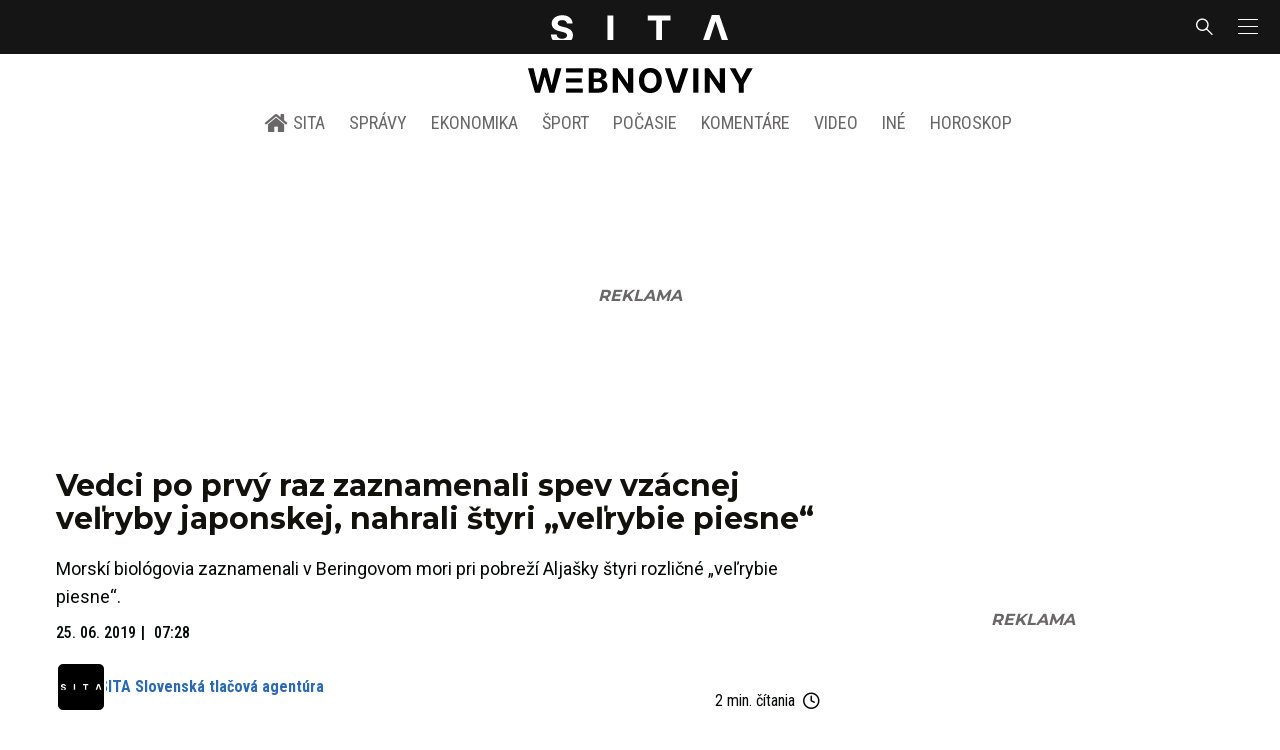

--- FILE ---
content_type: text/html; charset=utf-8
request_url: https://sita.sk/vedci-po-prvy-raz-zaznamenali-spev-vzacnej-velryby-japonskej-nahrali-styri-velrybie-piesne/
body_size: 17821
content:
<!doctype html>
<html data-n-head-ssr lang="sk" data-n-head="%7B%22lang%22:%7B%22ssr%22:%22sk%22%7D%7D">
  <head >
    <title>Vedci po prvý raz zaznamenali spev vzácnej veľryby japonskej, nahrali štyri „veľrybie piesne“ - SITA.sk</title><meta data-n-head="ssr" charset="utf-8"><meta data-n-head="ssr" data-hid="viewport" name="viewport" content="width=device-width, initial-scale=1, viewport-fit=cover"><meta data-n-head="ssr" data-hid="google-site-verification" name="google-site-verification" content="k7HbwVF1TUnWU4rwDPg0_SJNxB6O227n1kW9wl_xhv8"><meta data-n-head="ssr" data-hid="facebook-domain-verification" name="facebook-domain-verification" content="sgqh6wn9vlcj85ntcc8xfy32qgbdx2"><meta data-n-head="ssr" data-hid="robots" name="robots" content="max-image-preview:large"><meta data-n-head="ssr" data-hid="charset" charset="utf-8"><meta data-n-head="ssr" data-hid="mobile-web-app-capable" name="mobile-web-app-capable" content="yes"><meta data-n-head="ssr" data-hid="apple-mobile-web-app-title" name="apple-mobile-web-app-title" content="SITA.sk | Objektívne správy zo Slovenska a zahraničia"><meta data-n-head="ssr" data-hid="author" name="author" content="SITA Slovenská tlačová agentúra a.s."><meta data-n-head="ssr" data-hid="theme-color" name="theme-color" content="#086CB7"><meta data-n-head="ssr" data-hid="copyright" content="SITA s.r.o." name="copyright"><meta data-n-head="ssr" data-hid="news_keywords" content="Zaujímavosti, Národný úrad pre oceán a atmosféru (NOAA), Vedci, Veľryba japonská (Eubalaena japonica)" name="news_keywords"><meta data-n-head="ssr" data-hid="og:locale" content="sk_SK" property="og:locale"><meta data-n-head="ssr" data-hid="og:type" content="article" property="og:type"><meta data-n-head="ssr" data-hid="og:title" content="Vedci po prvý raz zaznamenali spev vzácnej veľryby japonskej, nahrali štyri „veľrybie piesne“ - SITA.sk" property="og:title"><meta data-n-head="ssr" data-hid="og:description" content="Morskí biológovia zaznamenali v Beringovom mori pri pobreží Aljašky štyri rozličné „veľrybie piesne“. ANCHORAGE 25. júna (WebNoviny.sk) – Biológovia z americkéh" property="og:description"><meta data-n-head="ssr" data-hid="description" content="Morskí biológovia zaznamenali v Beringovom mori pri pobreží Aljašky štyri rozličné „veľrybie piesne“. ANCHORAGE 25. júna (WebNoviny.sk) – Biológovia z americkéh" name="description"><meta data-n-head="ssr" data-hid="og:site_name" content="SITA.sk" property="og:site_name"><meta data-n-head="ssr" data-hid="article:tag" content="Národný úrad pre oceán a atmosféru (NOAA)" property="article:tag"><meta data-n-head="ssr" data-hid="article:section" content="Zaujímavosti" property="article:section"><meta data-n-head="ssr" data-hid="article:published_time" content="2019-06-25T07:28:42+02:00" property="article:published_time"><meta data-n-head="ssr" data-hid="article:modified_time" content="2019-06-24T19:41:39+02:00" property="article:modified_time"><meta data-n-head="ssr" data-hid="og:updated_time" content="2019-06-24T19:41:39+02:00" property="og:updated_time"><meta data-n-head="ssr" data-hid="fb:app_id" content="641384982725541" property="fb:app_id"><meta data-n-head="ssr" data-hid="og:image" content="https://cdn.sita.sk/sites/32/2019/06/velryba.jpg" property="og:image"><meta data-n-head="ssr" data-hid="og:image:secure_url" content="https://cdn.sita.sk/sites/32/2019/06/velryba.jpg" property="og:image:secure_url"><meta data-n-head="ssr" data-hid="og:image:width" content="1200" property="og:image:width"><meta data-n-head="ssr" data-hid="og:image:height" content="800" property="og:image:height"><meta data-n-head="ssr" data-hid="og:image:alt" content="veľryba" property="og:image:alt"><link data-n-head="ssr" rel="icon" type="image/x-icon" href="/favicon.ico"><link data-n-head="ssr" rel="preconnect" href="https://sita.sk/"><link data-n-head="ssr" rel="preload" as="style" href="https://fonts.googleapis.com/css?family=Merriweather:400,700&amp;display=swap&amp;subset=latin-ext"><link data-n-head="ssr" rel="preload" as="style" href="https://fonts.googleapis.com/css?family=Roboto+Condensed:300,400,500,700&amp;display=swap&amp;subset=latin-ext"><link data-n-head="ssr" rel="preload" as="style" href="https://fonts.googleapis.com/css?family=Montserrat:300,400,500,700&amp;display=swap&amp;subset=latin-ext"><link data-n-head="ssr" rel="preload" as="style" href="https://fonts.googleapis.com/css?family=Roboto:300,400,500,700&amp;display=swap&amp;subset=latin-ext"><link data-n-head="ssr" data-hid="shortcut-icon" rel="shortcut icon" href="/_nuxt/icons/icon_64x64.4695fe.png"><link data-n-head="ssr" data-hid="apple-touch-icon" rel="apple-touch-icon" href="/_nuxt/icons/icon_512x512.4695fe.png" sizes="512x512"><link data-n-head="ssr" rel="manifest" href="/_nuxt/manifest.2f18a1ad.json" data-hid="manifest"><link data-n-head="ssr" rel="canonical" href="https://sita.sk/vedci-po-prvy-raz-zaznamenali-spev-vzacnej-velryby-japonskej-nahrali-styri-velrybie-piesne/"><script data-n-head="ssr" id="head-jsonld-organizer" data-hid="head-jsonld-organizer" type="application/ld+json">{"@type":"NewsMediaOrganization","@context":"http://schema.org","name":"SITA Slovenská tlačová agentúra","description":"Objektívne správy zo Slovenska a zahraničia","url":"https://sita.sk/","sameAs":["https://www.facebook.com/SITAwebnoviny","https://x.com/webnovinysk","https://www.instagram.com/sitawebnoviny/","https://www.youtube.com/@SITAagentura","https://www.tiktok.com/@sita_webnoviny","https://www.linkedin.com/company/sita-agentura/","https://t.me/sita_sk","https://news.google.com/publications/CAAqIAgKIhpDQklTRFFnTWFna0tCM05wZEdFdWMyc29BQVAB?hl=sk&gl=SK&ceid=SK%3Ask","https://sk.wikipedia.org/wiki/SITA_Slovensk%C3%A1_tla%C4%8Dov%C3%A1_agent%C3%BAra"],"logo":{"@type":"ImageObject","url":"https://cdn.sita.sk/sites/32/2025/08/sita-logo-1200x1200-1.png"}}</script><script data-n-head="ssr" id="head-jsonld-search" data-hid="head-jsonld-search" type="application/ld+json">{"@context":"https://schema.org","@type":"WebSite","url":"https://sita.sk/","potentialAction":[{"@type":"SearchAction","target":{"@type":"EntryPoint","urlTemplate":"https://sita.sk/vyhladavanie/?s={search_term_string}"},"query-input":"required name=search_term_string"}]}</script><script data-n-head="ssr" id="head-jsonld" data-hid="head-jsonld" type="application/ld+json">{"@context":"https://schema.org/","@type":"NewsArticle","mainEntityOfPage":{"@type":"WebPage","@id":"https://sita.sk/vedci-po-prvy-raz-zaznamenali-spev-vzacnej-velryby-japonskej-nahrali-styri-velrybie-piesne/"},"headline":"Vedci po prvý raz zaznamenali spev vzácnej veľryby japonskej, nahrali štyri „veľrybie piesne“","image":["https://cdn.sita.sk/sites/32/2019/06/velryba.jpg"],"datePublished":"2019-06-25T07:28:42+02:00","dateModified":"2019-06-25T07:28:42+02:00","articleSection":"Zaujímavosti","keywords":"Národný úrad pre oceán a atmosféru (NOAA), Vedci, Veľryba japonská (Eubalaena japonica)","about":[{"@type":"Thing","name":"Národný úrad pre oceán a atmosféru (NOAA)","url":"https://sita.sk/tag/narodny-urad-pre-ocean-a-atmosferu-noaa/"},{"@type":"Thing","name":"Vedci","url":"https://sita.sk/tag/vedci/"},{"@type":"Thing","name":"Veľryba japonská (Eubalaena japonica)","url":"https://sita.sk/tag/velryba-japonska-eubalaena-japonica/"},{"@type":"Place","name":"Spojené štáty americké","url":"https://sita.sk/lokalita/svet/severna-amerika/spojene-staty-americke/"},{"@type":"Place","name":"Severná Amerika","url":"https://sita.sk/lokalita/svet/severna-amerika/"},{"@type":"Place","name":"Svet","url":"https://sita.sk/lokalita/svet/"}],"isAccessibleForFree":true,"author":{"@type":"NewsMediaOrganization","name":"SITA Slovenská tlačová agentúra","description":"Objektívne správy zo Slovenska a zahraničia","url":"https://sita.sk/","sameAs":["https://www.facebook.com/SITAwebnoviny","https://x.com/webnovinysk","https://www.instagram.com/sitawebnoviny/","https://www.youtube.com/@SITAagentura","https://www.tiktok.com/@sita_webnoviny","https://www.linkedin.com/company/sita-agentura/","https://t.me/sita_sk","https://news.google.com/publications/CAAqIAgKIhpDQklTRFFnTWFna0tCM05wZEdFdWMyc29BQVAB?hl=sk&gl=SK&ceid=SK%3Ask","https://sk.wikipedia.org/wiki/SITA_Slovensk%C3%A1_tla%C4%8Dov%C3%A1_agent%C3%BAra"],"logo":{"@type":"ImageObject","url":"https://cdn.sita.sk/sites/32/2025/08/sita-logo-1200x1200-1.png"}},"description":"Morskí biológovia zaznamenali v Beringovom mori pri pobreží Aljašky štyri rozličné „veľrybie piesne“.","publisher":{"@type":"NewsMediaOrganization","name":"SITA Slovenská tlačová agentúra","description":"Objektívne správy zo Slovenska a zahraničia","url":"https://sita.sk/","sameAs":["https://www.facebook.com/SITAwebnoviny","https://x.com/webnovinysk","https://www.instagram.com/sitawebnoviny/","https://www.youtube.com/@SITAagentura","https://www.tiktok.com/@sita_webnoviny","https://www.linkedin.com/company/sita-agentura/","https://t.me/sita_sk","https://news.google.com/publications/CAAqIAgKIhpDQklTRFFnTWFna0tCM05wZEdFdWMyc29BQVAB?hl=sk&gl=SK&ceid=SK%3Ask","https://sk.wikipedia.org/wiki/SITA_Slovensk%C3%A1_tla%C4%8Dov%C3%A1_agent%C3%BAra"],"logo":{"@type":"ImageObject","url":"https://cdn.sita.sk/sites/32/2025/08/sita-logo-1200x1200-1.png"}}}</script><script data-n-head="ssr" id="adsbygoogle-id" src="https://pagead2.googlesyndication.com/pagead/js/adsbygoogle.js?client=ca-pub-8122569195373301"></script><script data-n-head="ssr" id="google-publisher-tag-init-script">var PREBID_TIMEOUT = 1000;var googletag = googletag || {};googletag.cmd = googletag.cmd || [];var pbjs_AdUnits = [];var pbjs = pbjs || {};pbjs.que = pbjs.que || [];googletag.cmd.push(function() { googletag.pubads().disableInitialLoad(); });
      const pbjs_customPriceBuckests = {
        'buckets': [{
            'precision': 2,
            'min': 0,
            'max': 3,
            'increment': 0.01
          },
          {
            'precision': 2,
            'min': 3,
            'max': 8,
            'increment': 0.05
          },
          {
            'precision': 2,
            'min': 8,
            'max': 20,
            'increment': 0.5
          }
        ]
      };

      pbjs.que.push(function() {
        pbjs.express(); // Google Ad Manager Express module
        pbjs.setConfig({
          priceGranularity: pbjs_customPriceBuckests,
          useBidCache: true,
          debug: true,
          consentManagement: {
            gdpr: {
              cmpApi: 'iab',
              timeout: 8000,
              defaultGdprScope: true
            }
          }
        });
      });

      function initRequestBids() {
        if (pbjs.initAdserverSet) return;

        console.log('initRequestBids')
        pbjs.addAdUnits(pbjs_AdUnits);
        pbjs_AdUnits = [];

        pbjs.requestBids({
          bidsBackHandler: initAdserver,
          timeout: PREBID_TIMEOUT
        });
      }

      function initAdserver() {
        if (pbjs.initAdserverSet) return;
        pbjs.initAdserverSet = true;
        console.log('initAdserver')
        googletag.cmd.push(function() {
          pbjs.setTargetingForGPTAsync && pbjs.setTargetingForGPTAsync();
          googletag.enableServices();
          googletag.pubads().refresh();
        });
      }
      googletag.cmd.push(function(){
        googletag.pubads().setCentering(true)
        googletag.pubads().enableSingleRequest();
        googletag.pubads().enableLazyLoad({
          fetchMarginPercent: 100,
          renderMarginPercent: 100,
          mobileScaling: 2.0
        });
        googletag.pubads().setSafeFrameConfig({
          allowOverlayExpansion: true,
          allowPushExpansion: true,
          sandbox: true
        });
        // googletag.enableServices();
      });
    </script><script data-n-head="ssr" id="google-publisher-tag-lib-script" src="https://securepubads.g.doubleclick.net/tag/js/gpt.js"></script><script data-n-head="ssr" id="gemius-init-script">var pp_gemius_use_cmp = true;</script><script data-n-head="ssr" src="https://imasdk.googleapis.com/js/sdkloader/ima3.js"></script><link rel="preload" href="/_nuxt/25ceb06.modern.js" as="script"><link rel="preload" href="/_nuxt/a4f75da.modern.js" as="script"><link rel="preload" href="/_nuxt/css/4619e51.css" as="style"><link rel="preload" href="/_nuxt/487dd9e.modern.js" as="script"><link rel="preload" href="/_nuxt/css/5e945ed.css" as="style"><link rel="preload" href="/_nuxt/77d65f5.modern.js" as="script"><link rel="preload" href="/_nuxt/1850045.modern.js" as="script"><link rel="preload" href="/_nuxt/a500201.modern.js" as="script"><link rel="preload" href="/_nuxt/e70e70e.modern.js" as="script"><link rel="preload" href="/_nuxt/css/3041de8.css" as="style"><link rel="preload" href="/_nuxt/e163fa2.modern.js" as="script"><link rel="preload" href="/_nuxt/4062395.modern.js" as="script"><link rel="stylesheet" href="/_nuxt/css/4619e51.css"><link rel="stylesheet" href="/_nuxt/css/5e945ed.css"><link rel="stylesheet" href="/_nuxt/css/3041de8.css">
  </head>
  <body class="has-skin-sita" data-n-head="%7B%22class%22:%7B%22ssr%22:%22has-skin-sita%22%7D%7D">
    <div data-server-rendered="true" id="__nuxt"><!----><div id="__layout"><section class="body"><aside class="slidemenu"><nav role="navigation" aria-label="Sidebar Navigation" class="menu"><form action="/vyhladavanie/?s=" method="GET" class="navbar-searchform search field has-addons"><div class="control"><input placeholder="Zadajte vyhľadávaný výraz" type="text" name="s" value="" class="input"> <!----></div> <div class="control"><button title="Odoslať" type="submit" class="button is-primary"><span class="icon icon-search"></span></button></div></form> <div class="login is-inverted overlaypreloader topbar-meta is-loading"><div><a href="http://predplatne.sita.sk/subscriptions/subscriptions/new" target="_blank" class="button is-small is-primary button-register">
      Registrácia
    </a></div> <div class="dropdown is-right is-hoverable"><div class="dropdown-trigger"><span aria-haspopup="true" aria-controls="dropdown-login" class="button login-button-account is-small">
        Prihlásenie
        </span></div> <div id="dropdown-login" class="login-dropdown dropdown-menu"><div class="overlaypreloader"><!----></div></div></div></div> <div class="slidemenu-inner"><!----> <div class="menu-list menu-list-highlight"><span class="pulsing-bullet"></span> <div class="card"><div class="card-header"><div class="card-header-title"><h4>
        Aktuálne správy
      </h4></div> <p class="card-header-icon"><span class="icon"><span class="header-icon" style="transition: all 450ms ease 0s;"><svg viewBox="0 0 129 129"><g><path d="M121.3 34.6c-1.6-1.6-4.2-1.6-5.8 0l-51 51.1-51.1-51.1c-1.6-1.6-4.2-1.6-5.8 0-1.6 1.6-1.6 4.2 0 5.8l53.9 53.9c.8.8 1.8 1.2 2.9 1.2 1 0 2.1-.4 2.9-1.2l53.9-53.9c1.7-1.6 1.7-4.2.1-5.8z"></path></g></svg></span></span></p></div> <div class="accordion-body"><div class="card-content"><!----></div></div></div></div> <div class="menu-list"><a href="/" aria-current="page" class="card-header-title no-child icon-link is-active"><div class="slidemenu-icon icon icon-home"></div> <h4>SITA.sk</h4></a></div> <div class="menu-list menu-list-sita"><div class="card"><div class="card-header"><div class="card-header-title"><h4>
        Správy
      </h4></div> <p class="card-header-icon"><span class="icon"><span class="header-icon" style="transition: all 450ms ease 0s;"><svg viewBox="0 0 129 129"><g><path d="M121.3 34.6c-1.6-1.6-4.2-1.6-5.8 0l-51 51.1-51.1-51.1c-1.6-1.6-4.2-1.6-5.8 0-1.6 1.6-1.6 4.2 0 5.8l53.9 53.9c.8.8 1.8 1.2 2.9 1.2 1 0 2.1-.4 2.9-1.2l53.9-53.9c1.7-1.6 1.7-4.2.1-5.8z"></path></g></svg></span></span></p></div> <div class="accordion-body"><div class="card-content"><!----></div></div></div> <div class="card"><div class="card-header"><div class="card-header-title"><h4>
        Ekonomika
      </h4></div> <p class="card-header-icon"><span class="icon"><span class="header-icon" style="transition: all 450ms ease 0s;"><svg viewBox="0 0 129 129"><g><path d="M121.3 34.6c-1.6-1.6-4.2-1.6-5.8 0l-51 51.1-51.1-51.1c-1.6-1.6-4.2-1.6-5.8 0-1.6 1.6-1.6 4.2 0 5.8l53.9 53.9c.8.8 1.8 1.2 2.9 1.2 1 0 2.1-.4 2.9-1.2l53.9-53.9c1.7-1.6 1.7-4.2.1-5.8z"></path></g></svg></span></span></p></div> <div class="accordion-body"><div class="card-content"><!----></div></div></div> <div class="card"><div class="card-header"><div class="card-header-title"><h4>
        Spoločnosť
      </h4></div> <p class="card-header-icon"><span class="icon"><span class="header-icon" style="transition: all 450ms ease 0s;"><svg viewBox="0 0 129 129"><g><path d="M121.3 34.6c-1.6-1.6-4.2-1.6-5.8 0l-51 51.1-51.1-51.1c-1.6-1.6-4.2-1.6-5.8 0-1.6 1.6-1.6 4.2 0 5.8l53.9 53.9c.8.8 1.8 1.2 2.9 1.2 1 0 2.1-.4 2.9-1.2l53.9-53.9c1.7-1.6 1.7-4.2.1-5.8z"></path></g></svg></span></span></p></div> <div class="accordion-body"><div class="card-content"><!----></div></div></div> <div class="card"><div class="card-header"><div class="card-header-title"><h4>
        Šport
      </h4></div> <p class="card-header-icon"><span class="icon"><span class="header-icon" style="transition: all 450ms ease 0s;"><svg viewBox="0 0 129 129"><g><path d="M121.3 34.6c-1.6-1.6-4.2-1.6-5.8 0l-51 51.1-51.1-51.1c-1.6-1.6-4.2-1.6-5.8 0-1.6 1.6-1.6 4.2 0 5.8l53.9 53.9c.8.8 1.8 1.2 2.9 1.2 1 0 2.1-.4 2.9-1.2l53.9-53.9c1.7-1.6 1.7-4.2.1-5.8z"></path></g></svg></span></span></p></div> <div class="accordion-body"><div class="card-content"><!----></div></div></div> <div class="card"><div class="card-header"><div class="card-header-title"><h4>
        Počasie
      </h4></div> <p class="card-header-icon"><span class="icon"><span class="header-icon" style="transition: all 450ms ease 0s;"><svg viewBox="0 0 129 129"><g><path d="M121.3 34.6c-1.6-1.6-4.2-1.6-5.8 0l-51 51.1-51.1-51.1c-1.6-1.6-4.2-1.6-5.8 0-1.6 1.6-1.6 4.2 0 5.8l53.9 53.9c.8.8 1.8 1.2 2.9 1.2 1 0 2.1-.4 2.9-1.2l53.9-53.9c1.7-1.6 1.7-4.2.1-5.8z"></path></g></svg></span></span></p></div> <div class="accordion-body"><div class="card-content"><!----></div></div></div> <div class="card"><div class="card-header"><div class="card-header-title"><h4>
        Video
      </h4></div> <p class="card-header-icon"><span class="icon"><span class="header-icon" style="transition: all 450ms ease 0s;"><svg viewBox="0 0 129 129"><g><path d="M121.3 34.6c-1.6-1.6-4.2-1.6-5.8 0l-51 51.1-51.1-51.1c-1.6-1.6-4.2-1.6-5.8 0-1.6 1.6-1.6 4.2 0 5.8l53.9 53.9c.8.8 1.8 1.2 2.9 1.2 1 0 2.1-.4 2.9-1.2l53.9-53.9c1.7-1.6 1.7-4.2.1-5.8z"></path></g></svg></span></span></p></div> <div class="accordion-body"><div class="card-content"><!----></div></div></div> <div class="card"><div class="card-header"><div class="card-header-title"><h4>
        Horoskopy
      </h4></div> <p class="card-header-icon"><span class="icon"><span class="header-icon" style="transition: all 450ms ease 0s;"><svg viewBox="0 0 129 129"><g><path d="M121.3 34.6c-1.6-1.6-4.2-1.6-5.8 0l-51 51.1-51.1-51.1c-1.6-1.6-4.2-1.6-5.8 0-1.6 1.6-1.6 4.2 0 5.8l53.9 53.9c.8.8 1.8 1.2 2.9 1.2 1 0 2.1-.4 2.9-1.2l53.9-53.9c1.7-1.6 1.7-4.2.1-5.8z"></path></g></svg></span></span></p></div> <div class="accordion-body"><div class="card-content"><!----></div></div></div> <div class="card"><div class="card-header"><div class="card-header-title"><h4>
        Zaujímavosti
      </h4></div> <p class="card-header-icon"><span class="icon"><span class="header-icon" style="transition: all 450ms ease 0s;"><svg viewBox="0 0 129 129"><g><path d="M121.3 34.6c-1.6-1.6-4.2-1.6-5.8 0l-51 51.1-51.1-51.1c-1.6-1.6-4.2-1.6-5.8 0-1.6 1.6-1.6 4.2 0 5.8l53.9 53.9c.8.8 1.8 1.2 2.9 1.2 1 0 2.1-.4 2.9-1.2l53.9-53.9c1.7-1.6 1.7-4.2.1-5.8z"></path></g></svg></span></span></p></div> <div class="accordion-body"><div class="card-content"><!----></div></div></div> <div class="card"><div class="card-header"><div class="card-header-title"><h4>
        Fotogalérie
      </h4></div> <p class="card-header-icon"><span class="icon"><span class="header-icon" style="transition: all 450ms ease 0s;"><svg viewBox="0 0 129 129"><g><path d="M121.3 34.6c-1.6-1.6-4.2-1.6-5.8 0l-51 51.1-51.1-51.1c-1.6-1.6-4.2-1.6-5.8 0-1.6 1.6-1.6 4.2 0 5.8l53.9 53.9c.8.8 1.8 1.2 2.9 1.2 1 0 2.1-.4 2.9-1.2l53.9-53.9c1.7-1.6 1.7-4.2.1-5.8z"></path></g></svg></span></span></p></div> <div class="accordion-body"><div class="card-content"><!----></div></div></div> <div class="card"><div class="card-header"><div class="card-header-title"><h4>
        Magazíny
      </h4></div> <p class="card-header-icon"><span class="icon"><span class="header-icon" style="transition: all 450ms ease 0s;"><svg viewBox="0 0 129 129"><g><path d="M121.3 34.6c-1.6-1.6-4.2-1.6-5.8 0l-51 51.1-51.1-51.1c-1.6-1.6-4.2-1.6-5.8 0-1.6 1.6-1.6 4.2 0 5.8l53.9 53.9c.8.8 1.8 1.2 2.9 1.2 1 0 2.1-.4 2.9-1.2l53.9-53.9c1.7-1.6 1.7-4.2.1-5.8z"></path></g></svg></span></span></p></div> <div class="accordion-body"><div class="card-content"><!----></div></div></div></div> <div class="menu-list"><div class="card"><div class="card-header"><div class="card-header-title"><h4>
        Skupina SITA
      </h4></div> <p class="card-header-icon"><span class="icon"><span class="header-icon" style="transition: all 450ms ease 0s;"><svg viewBox="0 0 129 129"><g><path d="M121.3 34.6c-1.6-1.6-4.2-1.6-5.8 0l-51 51.1-51.1-51.1c-1.6-1.6-4.2-1.6-5.8 0-1.6 1.6-1.6 4.2 0 5.8l53.9 53.9c.8.8 1.8 1.2 2.9 1.2 1 0 2.1-.4 2.9-1.2l53.9-53.9c1.7-1.6 1.7-4.2.1-5.8z"></path></g></svg></span></span></p></div> <div class="accordion-body"><div class="card-content"><!----></div></div></div></div> <div class="menu-list"><a href="https://sita.ecomailapp.cz/public/subscribe/6/3fdfd544852ed7431aa64f3b9481afb9" target="_blank" class="card-header-title no-child"><h4>Newsletter</h4></a></div> <div class="social-icons"><a href="https://www.facebook.com/SITAwebnoviny" target="_blank" class="social-icon"><div class="icon icon-facebook-round"></div></a> <a href="https://x.com/webnovinysk" target="_blank" class="social-icon"><div class="icon icon-twitter-x"></div></a> <a href="https://www.instagram.com/sitawebnoviny/" target="_blank" class="social-icon"><div class="icon icon-instagram-square"></div></a> <a href="https://www.youtube.com/@SITAagentura" target="_blank" class="social-icon"><div class="icon icon-youtube-round"></div></a> <a href="https://www.tiktok.com/@sita_webnoviny" target="_blank" class="social-icon"><div class="icon icon-tiktok-round"></div></a> <a href="https://www.linkedin.com/company/sita-agentura/" target="_blank" class="social-icon"><div class="icon icon-linkedin-round"></div></a></div></div></nav></aside> <div class="topbar-wrap"><div class="topbar is-touch-padding"><!----> <div class="topbar-start"></div> <div class="topbar-center"><div class="topbar-brand"><a href="/" aria-current="page" class="is-active"><img src="/assets/images/logo/sita.svg?1" alt="SITA" height="22" width="175" class="topbar-brand-img"></a></div></div> <div class="topbar-end"><div class="navbar-search navbar-end"><a class="icon-search navbar-item"></a></div> <a class="navbar-item navbar-menu_burger topbar-menu-toggle"><span role="button" aria-label="menu" aria-expanded="false" class="navbar-burger"><span aria-hidden="true"></span> <span aria-hidden="true"></span> <span aria-hidden="true"></span></span></a></div></div></div> <header class="header"><!----> <div class="navbar is-header"><div class="container"><div class="navbar-center"><div class="navbar-brand"><a href="/" aria-current="page" class="navbar-item is-logo is-active"><img src="/assets/images/logo/webnoviny.svg" alt="SITA logo" height="25" width="177" class="navbar-logo-sita sita-only-logo"> <!----></a></div></div></div></div> <nav role="navigation" aria-label="Main navigation" class="navbar is-menu"><div class="container"><div class="navbar-menu navbar-menu-main"><div class="navbar-center"><a href="/" class="navbar-item is-tab"><div class="navbar-icon icon icon-home"></div>
    SITA
  </a> <div class="navbar-item has-dropdown is-hoverable"><a href="/kategoria/spravy/" class="navbar-link is-arrowless is-tab">
      Správy
    </a> <div class="navbar-dropdown"><a href="/kl/spravy/svet/" class="navbar-item">
        Správy zo sveta
      </a> <a href="/kl/spravy/slovensko/" class="navbar-item">
        Správy zo Slovenska
      </a> <a href="/kl/politika/slovensko/" class="navbar-item">
        Politika zo Slovenska
      </a> <a href="/kl/politika/svet/" class="navbar-item">
        Politika zo sveta
      </a> <a href="/kategoria/spravy/filantropia/" class="navbar-item">
        Filantropia
      </a> <a href="/vskolstve/" class="navbar-item">
        Školstvo
      </a> <a href="/nasvidiek/" class="navbar-item">
        Vidiek
      </a></div></div> <div class="navbar-item has-dropdown is-hoverable"><a href="/kategoria/ekonomika/" class="navbar-link is-arrowless is-tab">
      Ekonomika
    </a> <div class="navbar-dropdown"><a href="/kl/ekonomika/slovensko/" class="navbar-item">
        Ekonomika zo Slovenska
      </a> <a href="/kl/ekonomika/svet/" class="navbar-item">
        Ekonomika zo Sveta
      </a> <a href="/venergetike/" class="navbar-item">
        Energetika
      </a> <a href="/vofinanciach/" class="navbar-item">
        Financie
      </a> <a href="/vzdravotnictve/" class="navbar-item">
        Zdravotníctvo
      </a> <a href="/nasadoprava/" class="navbar-item">
        Doprava
      </a> <a href="/byvaniehrou/" class="navbar-item">
        Bývanie
      </a></div></div> <div class="navbar-item has-dropdown is-hoverable"><a href="/kategoria/sport/" class="navbar-link is-arrowless is-tab">
      Šport
    </a> <div class="navbar-dropdown"><a href="/kategoria/sport/futbal/" class="navbar-item">
        Futbal
      </a> <a href="/kategoria/sport/hokej/" class="navbar-item">
        Hokej
      </a> <a href="/kategoria/sport/tenis/" class="navbar-item">
        Tenis
      </a> <a href="/kategoria/sport/lyzovanie/" class="navbar-item">
        Lyžovanie
      </a> <a href="/kategoria/sport/ostatne-sporty/" class="navbar-item">
        Ostatné športy
      </a></div></div> <div class="navbar-item has-dropdown is-hoverable"><a href="/pocasie/slovensko/dnes/" class="navbar-link is-arrowless is-tab">
      Počasie
    </a></div> <div class="navbar-item has-dropdown is-hoverable"><a href="/tag/nazory-a-komentare/" class="navbar-link is-arrowless is-tab">
      Komentáre
    </a></div> <div class="navbar-item has-dropdown is-hoverable"><a href="/tv/" class="navbar-link is-arrowless is-tab">
      Video
    </a></div> <div class="navbar-item has-dropdown is-hoverable is-hidden-touch"><a href="#" class="navbar-link is-arrowless is-tab">
      Iné
    </a> <div class="navbar-dropdown"><a href="/blog/" class="navbar-item">
        Blog
      </a> <a href="/byvaniehrou/" class="navbar-item">
        Bývanie
      </a> <a href="/cestujsi/" class="navbar-item">
        Cestovanie
      </a> <a href="/kategoria/kultura/" class="navbar-item">
        Kultúra
      </a> <a href="/kategoria/zaujimavosti/" class="navbar-item">
        Zaujímavosti
      </a> <a href="/kategoria/zdravie/" class="navbar-item">
        Zdravie
      </a> <a href="/kategoria/zena/" class="navbar-item">
        Žena
      </a> <a href="/casova-os/" class="navbar-item">
        Aktuálne správy
      </a> <a href="/tag/rozhovory/" class="navbar-item">
        Rozhovory
      </a></div></div> <div class="navbar-item has-dropdown is-hoverable"><a href="/horoskop/" class="navbar-link is-arrowless is-tab">
      Horoskop
    </a></div></div></div></div></nav> <!----></header> <div class="branding branding-wide"><div class="branding-left"><!----></div> <div class="branding-right"><!----></div> <div class="branding-center gpt-wrap is-branding-center is-centered"><!----></div></div> <div class="container"><div class="notification is-danger is-browsersupport">
    Používate <strong>zastaralý</strong> prehliadač, stránka sa Vám nemusí
    zobraziť správne. Odporúčame
    <a href="http://browsehappy.com/" target="_blank" rel="noopener">stiahnuť nový prehliadač tu</a>.
  </div></div> <!----> <main class="main is-default post-redesign"><div class="main-container container"><div class="post-redesign-content"><article class="main-content entry is-article post-1404419"><!----> <!----> <header class="entry-heading"><h1 class="entry-title title">Vedci po prvý raz zaznamenali spev vzácnej veľryby japonskej, nahrali štyri „veľrybie piesne“</h1> <div class="entry-excerpt">Morskí biológovia zaznamenali v Beringovom mori pri pobreží Aljašky štyri rozličné „veľrybie piesne“.</div> <div class="entry-meta entry-meta-dates"><div class="entry-meta-dates-created"><time datetime="2019-06-25T07:28:42+02:00" class="entry-meta-item entry-meta-date">25. 06. 2019</time> <time datetime="2019-06-25T07:28:42+02:00" class="entry-meta-item entry-meta-date">07:28</time></div> <!----></div> <div class="entry-top-meta is-flex"><div class="entry-authormeta entry-authormeta-multiple is-flex"><div class="entry-authormeta-images is-flex"><div class="entry-authormeta-image image"><span><img src="https://cdn.sita.sk/sites/32/2023/02/sita-profile-default-logo.svg" alt="SITA Slovenská tlačová agentúra" width="50" height="50"></span></div></div> <div class="entry-authormeta-single-name"><div><div class="entry-authormeta-namewrap"><strong class="entry-authormeta-name">SITA Slovenská tlačová agentúra</strong></div></div> <!----></div></div> <div class="article-meta is-flex"><div class="article-length">
    2 min. čítania
    <div class="icon icon-clock"></div></div> <!----></div></div> <div class="entry-image image is-featured"><img src="https://cdn.sita.sk/sites/32/2019/06/velryba-768x422.jpg" alt="veľryba" width="768" height="422" class="image-img"> <div class="image-caption"><!----> <span class="image-caption-copyright">Foto: ilustračné, SITA/AP.</span></div></div> <div class="is-flex entry-meta-share"><div class="entry-meta entry-meta-links"><span class="entry-meta-item entry-meta-locations"><a href="/lokalita/svet/severna-amerika/spojene-staty-americke/" rel="category tag" class="link">Spojené štáty americké
    </a></span> <span class="entry-meta-item entry-meta-categories"><a href="/kategoria/zaujimavosti/" rel="category tag" class="link">Zaujímavosti
    </a></span> <!----> <span class="entry-meta-item entry-meta-categories"><a href="/kl/zaujimavosti/spojene-staty-americke/" rel="category tag" class="link">Zaujímavosti z lokality Spojené štáty americké
    </a></span></div> <div class="entry-share-redesign"><div class="is-hidden-desktop"><button class="share-button"><div class="icon icon-share2"></div>
      Zdieľať
    </button></div> <button class="share-button is-hidden-touch"><div class="icon icon-share2"></div>
    Zdieľať
  </button> <!----></div></div> <!----></header> <main class="entry-main"><div class="content entry-content wp-content"><div class="wp-content-inner"><p>ANCHORAGE 25. júna (WebNoviny.sk) – Biológovia z amerického Národného úradu pre oceán a atmosféru (NOAA) nahrali spev jednej z najvzácnejších veľrýb na svete – ohrozenej veľryby japonskej (Eubalaena japonica).</p><!----><p>Je to pritom vôbec po prvý raz, čo zaznamenali spev v akejkoľvek populácii druhov veľrýb rodu Eubalaena. Uviedla to Jessica Crance z NOAA, ktorej to potvrdili odborníci na veľryby južné (Eubalaena australis) a veľryby biskajské (Eubalaena glacialis).</p><h2>Štyri rozličné „veľrybie piesne“</h2><p>Vedci pri svojom výskume použili zakotvené akustické rekordéry, ktorými zaznamenávali opakované vzorce volania týchto veľrýb. Za osem rokov zaznamenali na piatich miestach v Beringovom mori pri pobreží Aljašky štyri rozličné <em>„veľrybie piesne“</em>, vysvetlila morská biologička.</p><article class="media is-default is-style-content-related"><figure class="media-left"><a href="/psom-sa-vyvinuli-svaly-okolo-oci-ktore-im-umoznuju-robit-vyrazy-na-zaujatie-ludi/" class="media-image image"><img loading="lazy" src="https://cdn.sita.sk/sites/32/2019/06/pes-312x208.jpg" alt="pes" width="312" height="208"></a></figure> <header class="media-content"><div class="related-text">Súvisiaci článok:</div> <h2 class="media-title title"><a href="/psom-sa-vyvinuli-svaly-okolo-oci-ktore-im-umoznuju-robit-vyrazy-na-zaujatie-ludi/" class="link media-link"><!---->Psom sa vyvinuli svaly okolo očí, ktoré im umožňujú robiť výrazy na zaujatie ľudí</a></h2></header></article><p>Na zvuky veľrýb japonských narazili výskumníci NOAA pre rybolov počas terénneho prieskumu v roku 2010, keď zaznamenali zvukové vzorce, ktoré nevedeli identifikovať. Hoci si mysleli, že je to tento druh veľryby, chýbalo im podľa Crance <em>„vizuálne potvrdenie“</em>.</p><p>Vedci preskúmali dlhodobé dáta z rekordérov a zaznamenali opakované zvukové vzorce, dlho sa im však nedarilo potvrdiť ich zdroj.</p><h2>Zvuk získaný zo štyroch rekordérov naraz</h2><p>Prelom prišiel v roku 2017, keď Crance a jej tím začuli zvuky jednej z týchto veľrýb v reálnom čase z rekordérov pripevnených na bójach. Keďže vedci dokážu získavať zvuk až zo štyroch rekordérov naraz, vedeli podľa toho určiť pozíciu veľryby, ktorá dané zvuky vydávala.<!----></p><p>Na základe predošlých prieskumov a genetických štúdií ju potom identifikovali ako samca veľryby japonskej. Veľryby rodu Eubalaena robia rôzne druhy zvukov, pričom prevláda zvuk pripomínajúci výstrel. Okrem toho tiež nariekajú či <em>„kričia“</em>.</p><p>Dosiaľ však takéto zvuky vedci nezaznamenali v opakujúcom sa rytmickom vzorci – piesni. Vo vodách pri Aljaške žije zhruba 30 jedincov veľrýb japonských. Spomínaný samec sa zrejme svojím spevom pokúšal prilákať samicu, uviedla Crance a dodala, že nájsť si partnera v takej malej populácii musí byť ťažké.</p><p>Informácie pochádzajú z agentúry AP a webstránky www.fisheries.noaa.gov.<!----></p></div></div> <div class="is-flex entry-social-share"><div class="social-follow-container"><!----> <!----> <!----> <!----> <!----></div> <div class="newsletter-redesign"><button class="newsletter-button"><div class="icon icon-mail4"></div>
    Odber noviniek
  </button> <!----></div> <div class="entry-share-redesign"><div class="is-hidden-desktop"><button class="share-button"><div class="icon icon-share2"></div>
      Zdieľať
    </button></div> <button class="share-button is-hidden-touch"><div class="icon icon-share2"></div>
    Zdieľať
  </button> <!----></div></div> <!----> <!----> <div class="entry-tags tags are-large"><strong class="tags-title">Okruhy tém:</strong> <a href="/tag/narodny-urad-pre-ocean-a-atmosferu-noaa/" rel="category tag" class="entry-tags-item tag link has-tag-separator">Národný úrad pre oceán a atmosféru (NOAA)
  </a><a href="/tag/vedci/" rel="category tag" class="entry-tags-item tag link has-tag-separator">Vedci
  </a><a href="/tag/velryba-japonska-eubalaena-japonica/" rel="category tag" class="entry-tags-item tag link has-tag-separator">Veľryba japonská (Eubalaena japonica)
  </a></div> <!----> <!----> <!----> <div class="is-flex margin-top-two bottom-border"><div class="sendtip">
  Máte tip na článok?
  <a href="/tipy-na-clanky/" class="sendtip-link">Napíšte nám TU</a></div> <div class="entry-report-problem"><a href="mailto:webredakcia@sita.sk?subject=Report chyby na SITA.sk&amp;body=Dobry%20den,%0AMate%20chybu%20na%20adrese%0A%0Ahttps://sita.sk/vedci-po-prvy-raz-zaznamenali-spev-vzacnej-velryby-japonskej-nahrali-styri-velrybie-piesne/%0A%0AChyba%20sa%20prejavuje%20takto:%0A%5Bpros%C3%ADm%20rozp%C3%ADsa%C5%A5%20a%20nap%C3%ADsa%C5%A5%20aj%20n%C3%A1zov%20a%20verziu%20prehliada%C4%8Da%5D%0A%0A" class="link has-text-danger"><small class="icon icon-notification"></small>
          Nahlásiť problém
        </a></div></div> <div id="taboola-recommended" class="has-text-right taboola-recommended"></div> <div class="widget articles-new"><h2 class="widget-title-wrap hr"><span class="widget-title hr-item title">Najnovšie na SITA.sk</span></h2> <div class="is-hidden-touch"><div class="articlelist is-style-three-grid"><div class="articlelist-item"><article class="media is-style-grid-small"><figure><a href="/vzdravotnictve/vybity-zub-sa-da-zachranit-rozhoduje-cas-a-spravne-uskladnenie-nedavajte-ho-do-mlieka-je-to-mytus/" class="media-image image"><img loading="lazy" src="https://cdn.sita.sk/sites/32/2026/01/gettyimages-1501054697-672x448.jpg" alt="Zuby, chýbajúci zub" width="672" height="448"> <!----></a></figure> <header class="media-header"><h2 class="media-title title"><a href="/vzdravotnictve/vybity-zub-sa-da-zachranit-rozhoduje-cas-a-spravne-uskladnenie-nedavajte-ho-do-mlieka-je-to-mytus/" class="link media-link">Vybitý zub sa dá zachrániť, rozhoduje čas a správne uskladnenie. Nedávajte ho do mlieka, je to mýtus
      </a></h2> <small class="media-author"><a href="/author/dominikaknotekova/" class="media-author-link">Dominika Knoteková
    </a></small></header></article></div><div class="articlelist-item"><article class="media is-style-grid-small"><figure><a href="/vzdravotnictve/poladovica-nie-je-problemom-len-pre-dopravu-predstavuje-vaznu-zdravotnu-hrozbu-aj-pre-seniorov/" class="media-image image"><img loading="lazy" src="https://cdn.sita.sk/sites/32/2026/01/gettyimages-1293322920-672x448.jpg" alt="ľad, seniori" width="672" height="448"> <!----></a></figure> <header class="media-header"><h2 class="media-title title"><a href="/vzdravotnictve/poladovica-nie-je-problemom-len-pre-dopravu-predstavuje-vaznu-zdravotnu-hrozbu-aj-pre-seniorov/" class="link media-link">Poľadovica nie je problémom len pre dopravu, predstavuje vážnu zdravotnú hrozbu aj pre seniorov
      </a></h2> <small class="media-author"><a href="/author/boristytykalo/" class="media-author-link">Boris Tytykalo
    </a></small></header></article></div><div class="articlelist-item"><article class="media is-style-grid-small"><figure><a href="/konzervativna-kaviaren-trump-zacal-opatovne-vykolikovavat-uzemie-ktore-zapad-opustil-video/" class="media-image image"><img loading="lazy" src="https://cdn.sita.sk/sites/32/2026/01/stanislav-janota-daniel-lukac-rozhovory-video-podcast-studio-sita-672x448.jpg" alt="Stanislav Janota a Daniel Lukáč v Štúdiu SITA, počas nahrávania novej epizódy video podcastu Konzervatívna kavviareň." width="672" height="448"> <span class="articleoptions articleoptions-text articleoptions-image-text"><span title="Obsahuje fotogalériu" class="articleoptions-item text-photo"></span> <span title="Obsahuje video" class="articleoptions-item text-video"></span> <!----></span></a></figure> <header class="media-header"><h2 class="media-title title"><a href="/konzervativna-kaviaren-trump-zacal-opatovne-vykolikovavat-uzemie-ktore-zapad-opustil-video/" class="link media-link">Konzervatívna kaviareň: Trump začal opätovne „vykolíkovávať“ územie, ktoré Západ opustil - VIDEO
      </a></h2> <small class="media-author"><a href="/author/samelsita-sk/" class="media-author-link">Ivan Sámel
    </a></small></header></article></div><div class="articlelist-item"><article class="media is-style-grid-small"><figure><a href="/sukromny-americky-investicny-fond-zaluje-moskvu-o-viac-nez-225-miliard-dolarov-za-nesplatene-dlhopisy-carskeho-ruska/" class="media-image image"><img loading="lazy" src="https://cdn.sita.sk/sites/32/2010/03/dolare-672x448.jpg" alt="Doláre" width="672" height="448"> <!----></a></figure> <header class="media-header"><h2 class="media-title title"><a href="/sukromny-americky-investicny-fond-zaluje-moskvu-o-viac-nez-225-miliard-dolarov-za-nesplatene-dlhopisy-carskeho-ruska/" class="link media-link">Súkromný americký investičný fond žaluje Moskvu o viac než 225 miliárd dolárov za nesplatené dlhopisy cárskeho Ruska
      </a></h2> <small class="media-author"><a href="/author/tomasdonoval/" class="media-author-link">Tomáš Donoval
    </a></small></header></article></div><div class="articlelist-item"><article class="media is-style-grid-small"><figure><a href="/v-stavke-je-buducnost-nato-hovori-o-trumpovych-clach-sef-danskej-diplomacie/" class="media-image image"><img loading="lazy" src="https://cdn.sita.sk/sites/32/2026/01/belgium_nato_foreign_ministers_9672622222-672x448.jpg" alt="Belgium NATO Foreign Ministers" width="672" height="448"> <!----></a></figure> <header class="media-header"><h2 class="media-title title"><a href="/v-stavke-je-buducnost-nato-hovori-o-trumpovych-clach-sef-danskej-diplomacie/" class="link media-link">V stávke je budúcnosť NATO, hovorí o Trumpových clách šéf dánskej diplomacie. Rutte s Trumpom telefonoval
      </a></h2> <small class="media-author"><a href="/author/tomasdonoval/" class="media-author-link">Tomáš Donoval
    </a></small></header></article></div><div class="articlelist-item"><article class="media is-style-grid-small"><figure><a href="/top-foto-dna-18-januar-2026-navsteva-sr-v-usa-pocasie-v-pekingu-uviaznuta-lod-protest-a-mulcovacka/" class="media-image image"><img loading="lazy" src="https://cdn.sita.sk/sites/32/2026/01/696ca615d290c907244293-2-672x448.jpg" alt="VLÁDA: Návšteva v Spojených štátoch amerických" width="672" height="448"> <span class="articleoptions articleoptions-text articleoptions-image-text"><span title="Obsahuje fotogalériu" class="articleoptions-item text-photo"></span> <!----> <!----></span></a></figure> <header class="media-header"><h2 class="media-title title"><a href="/top-foto-dna-18-januar-2026-navsteva-sr-v-usa-pocasie-v-pekingu-uviaznuta-lod-protest-a-mulcovacka/" class="link media-link">Top foto dňa (18. január 2026): Návšteva SR v USA, počasie v Pekingu, uviaznutá loď, protest a mulčovačka
      </a></h2> <small class="media-author"><a href="/author/andreamezeiova/" class="media-author-link">Andrea Mezeiová
    </a></small></header></article></div></div></div> <div class="is-hidden-desktop"><div class="articlelist"><div class="articlelist-item"><article class="media is-default is-style-4-redesign"><figure class="media-left"><a href="/vzdravotnictve/vybity-zub-sa-da-zachranit-rozhoduje-cas-a-spravne-uskladnenie-nedavajte-ho-do-mlieka-je-to-mytus/" class="media-image image"><img loading="lazy" src="https://cdn.sita.sk/sites/32/2026/01/gettyimages-1501054697-312x208.jpg" alt="Zuby, chýbajúci zub" width="312" height="208"> <!----></a></figure> <header class="media-content"><h2 class="media-title title"><a href="/vzdravotnictve/vybity-zub-sa-da-zachranit-rozhoduje-cas-a-spravne-uskladnenie-nedavajte-ho-do-mlieka-je-to-mytus/" class="link media-link">Vybitý zub sa dá zachrániť, rozhoduje čas a správne uskladnenie. Nedávajte ho do mlieka, je to mýtus
      </a></h2> <!----></header></article></div><div class="articlelist-item"><article class="media is-default is-style-4-redesign"><figure class="media-left"><a href="/vzdravotnictve/poladovica-nie-je-problemom-len-pre-dopravu-predstavuje-vaznu-zdravotnu-hrozbu-aj-pre-seniorov/" class="media-image image"><img loading="lazy" src="https://cdn.sita.sk/sites/32/2026/01/gettyimages-1293322920-312x208.jpg" alt="ľad, seniori" width="312" height="208"> <!----></a></figure> <header class="media-content"><h2 class="media-title title"><a href="/vzdravotnictve/poladovica-nie-je-problemom-len-pre-dopravu-predstavuje-vaznu-zdravotnu-hrozbu-aj-pre-seniorov/" class="link media-link">Poľadovica nie je problémom len pre dopravu, predstavuje vážnu zdravotnú hrozbu aj pre seniorov
      </a></h2> <!----></header></article></div><div class="articlelist-item"><article class="media is-default is-style-4-redesign"><figure class="media-left"><a href="/konzervativna-kaviaren-trump-zacal-opatovne-vykolikovavat-uzemie-ktore-zapad-opustil-video/" class="media-image image"><img loading="lazy" src="https://cdn.sita.sk/sites/32/2026/01/stanislav-janota-daniel-lukac-rozhovory-video-podcast-studio-sita-312x208.jpg" alt="Stanislav Janota a Daniel Lukáč v Štúdiu SITA, počas nahrávania novej epizódy video podcastu Konzervatívna kavviareň." width="312" height="208"> <span class="articleoptions articleoptions-text articleoptions-image-text"><span title="Obsahuje fotogalériu" class="articleoptions-item text-photo"></span> <span title="Obsahuje video" class="articleoptions-item text-video"></span> <!----></span></a></figure> <header class="media-content"><h2 class="media-title title"><a href="/konzervativna-kaviaren-trump-zacal-opatovne-vykolikovavat-uzemie-ktore-zapad-opustil-video/" class="link media-link">Konzervatívna kaviareň: Trump začal opätovne „vykolíkovávať“ územie, ktoré Západ opustil - VIDEO
      </a></h2> <!----></header></article></div><div class="articlelist-item"><article class="media is-default is-style-4-redesign"><figure class="media-left"><a href="/sukromny-americky-investicny-fond-zaluje-moskvu-o-viac-nez-225-miliard-dolarov-za-nesplatene-dlhopisy-carskeho-ruska/" class="media-image image"><img loading="lazy" src="https://cdn.sita.sk/sites/32/2010/03/dolare-312x208.jpg" alt="Doláre" width="312" height="208"> <!----></a></figure> <header class="media-content"><h2 class="media-title title"><a href="/sukromny-americky-investicny-fond-zaluje-moskvu-o-viac-nez-225-miliard-dolarov-za-nesplatene-dlhopisy-carskeho-ruska/" class="link media-link">Súkromný americký investičný fond žaluje Moskvu o viac než 225 miliárd dolárov za nesplatené dlhopisy cárskeho Ruska
      </a></h2> <!----></header></article></div><div class="articlelist-item"><article class="media is-default is-style-4-redesign"><figure class="media-left"><a href="/v-stavke-je-buducnost-nato-hovori-o-trumpovych-clach-sef-danskej-diplomacie/" class="media-image image"><img loading="lazy" src="https://cdn.sita.sk/sites/32/2026/01/belgium_nato_foreign_ministers_9672622222-312x208.jpg" alt="Belgium NATO Foreign Ministers" width="312" height="208"> <!----></a></figure> <header class="media-content"><h2 class="media-title title"><a href="/v-stavke-je-buducnost-nato-hovori-o-trumpovych-clach-sef-danskej-diplomacie/" class="link media-link">V stávke je budúcnosť NATO, hovorí o Trumpových clách šéf dánskej diplomacie. Rutte s Trumpom telefonoval
      </a></h2> <!----></header></article></div><div class="articlelist-item"><article class="media is-default is-style-4-redesign"><figure class="media-left"><a href="/top-foto-dna-18-januar-2026-navsteva-sr-v-usa-pocasie-v-pekingu-uviaznuta-lod-protest-a-mulcovacka/" class="media-image image"><img loading="lazy" src="https://cdn.sita.sk/sites/32/2026/01/696ca615d290c907244293-2-312x208.jpg" alt="VLÁDA: Návšteva v Spojených štátoch amerických" width="312" height="208"> <span class="articleoptions articleoptions-text articleoptions-image-text"><span title="Obsahuje fotogalériu" class="articleoptions-item text-photo"></span> <!----> <!----></span></a></figure> <header class="media-content"><h2 class="media-title title"><a href="/top-foto-dna-18-januar-2026-navsteva-sr-v-usa-pocasie-v-pekingu-uviaznuta-lod-protest-a-mulcovacka/" class="link media-link">Top foto dňa (18. január 2026): Návšteva SR v USA, počasie v Pekingu, uviaznutá loď, protest a mulčovačka
      </a></h2> <!----></header></article></div></div></div></div></main> <footer class="entry-main"> <div class="widget engerio-sita top-border"><div class="widget-content"><div id="engerio-widget-horizontal-3ed20ad7-753b-4cbf-906a-fba21dbf0658" data-eWidget="3ed20ad7-753b-4cbf-906a-fba21dbf0658" data-eType="horizontal" data-eListener="true"></div></div></div></footer></article></div> <div class="main-sidebar"><!----> <div class="gpt-wrap is-sidebar1"><!----></div> <div class="widget top-articles"><div class="widget-title-wrap hr"><div class="hr-item"><h2 class="widget-title title">Najčítanejšie</h2></div> <div class="hr-right piped"><span class="piped-item"><a class="piped-link is-active">1d</a></span><span class="piped-item"><a class="piped-link">2d</a></span><span class="piped-item"><a class="piped-link">3d</a></span><span class="piped-item"><a class="piped-link">7d</a></span></div></div> <div class="widget-content"><div class="articlelist"><div class="articlelist-item"><article class="media is-style-2"><header class="media-content"><h2 data-appendtextbefore="1" class="media-title title"><a href="/slafkovsky-prekonal-hranicu-40-bodov-v-sezone-a-60-golov-v-kariere-v-nhl-video/" class="link media-link"><span class="articleoptions articleoptions-text"><!----> <span title="Obsahuje video" class="articleoptions-item text-video"></span> <!----></span>Slafkovský prekonal hranicu 40 bodov v sezóne a 60 gólov v kariére v NHL - VIDEO
      </a></h2></header></article></div><div class="articlelist-item"><article class="media is-style-2"><header class="media-content"><h2 data-appendtextbefore="2" class="media-title title"><a href="/premier-fico-sa-stretol-s-americkym-prezidentom-temou-bola-ukrajina-aj-kriza-v-eu-video-foto/" class="link media-link"><span class="articleoptions articleoptions-text"><span title="Obsahuje fotogalériu" class="articleoptions-item text-photo"></span> <span title="Obsahuje video" class="articleoptions-item text-video"></span> <!----></span>Premiér Fico sa stretol s americkým prezidentom, témou bola Ukrajina aj kríza v EÚ – VIDEO, FOTO
      </a></h2></header></article></div><div class="articlelist-item"><article class="media is-style-2"><header class="media-content"><h2 data-appendtextbefore="3" class="media-title title"><a href="/vofinanciach/fotovoltika-uz-nie-je-bez-dani-firmy-na-slovensku-budu-od-2026-platit-aj-za-vlastnu-elektrinu/" class="link media-link"><!---->Fotovoltika už nie je bez daní, firmy na Slovensku budú od 2026 platiť aj za vlastnú elektrinu
      </a></h2></header></article></div><div class="articlelist-item"><article class="media is-style-2"><header class="media-content"><h2 data-appendtextbefore="4" class="media-title title"><a href="/vofinanciach/po-sviatkoch-prichadza-vytriezvenie-ucty-splatky-a-pocit-ze-penazi-je-malo-a-k-tomu-blue-monday/" class="link media-link"><!---->Po sviatkoch prichádza vytriezvenie. Účty, splátky a pocit, že peňazí je málo. A k tomu Blue Monday
      </a></h2></header></article></div><div class="articlelist-item"><article class="media is-style-2"><header class="media-content"><h2 data-appendtextbefore="5" class="media-title title"><a href="/fico-trump-a-ohovaranie-eu-zahranicna-politika-ako-liecenie-sebaizolacie-komentar/" class="link media-link"><!---->Fico, Trump a ohováranie EÚ: Zahraničná politika ako liečenie sebaizolácie - KOMENTÁR
      </a></h2></header></article></div><div class="articlelist-item"><article class="media is-style-2"><header class="media-content"><h2 data-appendtextbefore="6" class="media-title title"><a href="/agent-slovenskej-republiky-v-mar-a-lago-pragmatizmus-ktory-prinasa-vysledky-komentar/" class="link media-link"><!---->Agent Slovenskej republiky v Mar-a-Lago – pragmatizmus, ktorý prináša výsledky - KOMENTÁR
      </a></h2></header></article></div><div class="articlelist-item"><article class="media is-style-2"><header class="media-content"><h2 data-appendtextbefore="7" class="media-title title"><a href="/jeho-sance-na-prezitie-boli-50-na-50-lekari-neverili-ze-odrazu-vedel-chodit-aj-rozpravat/" class="link media-link"><!---->Jeho šance na prežitie boli 50 na 50. Lekári neverili, že odrazu vedel chodiť aj rozprávať
      </a></h2></header></article></div><div class="articlelist-item"><article class="media is-style-2"><header class="media-content"><h2 data-appendtextbefore="8" class="media-title title"><a href="/venergetike/danko-sa-o-americkej-vystavbe-jadroveho-reaktora-dozvedel-z-medii-v-hre-by-mali-byt-aj-francuzi-tvrdi/" class="link media-link"><!---->Danko sa o americkej výstavbe jadrového reaktora dozvedel z médií. V hre by mali byť aj Francúzi, tvrdí
      </a></h2></header></article></div><div class="articlelist-item"><article class="media is-style-2"><header class="media-content"><h2 data-appendtextbefore="9" class="media-title title"><a href="/vofinanciach/roky-lacneho-poistenia-aut-sa-skoncili-povinne-zmluvne-poistenie-zdrazuje-rekordnym-tempom/" class="link media-link"><!---->Roky lacného poistenia áut sa skončili, povinné zmluvné poistenie zdražuje rekordným tempom
      </a></h2></header></article></div><div class="articlelist-item"><article class="media is-style-2"><header class="media-content"><h2 data-appendtextbefore="10" class="media-title title"><a href="/moskva-vini-z-vypadkov-elektriny-na-okupovanych-ukrajinskych-uzemiach-utoky-kyjeva/" class="link media-link"><span class="articleoptions articleoptions-text"><span title="Obsahuje fotogalériu" class="articleoptions-item text-photo"></span> <!----> <!----></span>Na okupovanom juhu Ukrajiny ostalo bez elektriny 200-tisíc domácností. Miestne úrady vinia Kyjev
      </a></h2></header></article></div></div></div> <!----> <!----> <!----></div> <!----></div></div></main> <footer class="footer"><div class="footer-gpt"><!----></div> <div><div class="widget newsletter-footer"><div class="newsletter-footer-inner"><h3 class="widget-title-wrap"><span class="widget-title newsletter-title title">Objektívne správy zo Slovenska a zahraničia na sita.sk</span></h3> <div class="widget-content newsletter-content"><p>
        Prihláste sa na náš newsletter, aby ste nezmeškali žiadne dôležité správy
      </p> <form method="post" action="https://sita.ecomailapp.cz/public/subscribe/6/3fdfd544852ed7431aa64f3b9481afb9" target="_blank"><div class="field"><input type="email" name="email" required="required" placeholder="Váš E-mail" class="input"></div> <p><label><input type="checkbox" required="required" name="newsletter-check" value="1">
            Súhlasím s
            <a href="/podmienky-pouzivania/" target="_blank" class="link">podmienkami používania</a>
            a potvrdzujem, že som sa oboznámil s
            <a href="/ochrana-osobnych-udajov-cookies/" target="_blank" class="link">ochranou osobných údajov</a></label></p> <button type="submit" class="button is-primary is-small">
          Prihlásiť sa
        </button></form></div></div></div></div> <div class="footer-sita-redesign"><div><div class="footer-copy footer-sita-redesign-inner container"><div class="footer-copyright-logo is-hidden-widescreen"><img src="/assets/images/logo/sita.svg?1" height="20" width="159" alt="SITA" class="footer-copyright-img"></div> <div class="footer-box footer-links"><div class="menu-list is-hidden-widescreen"><div class="card"><div class="card-header"><div class="card-header-title"><h4>
        Správy
      </h4></div> <p class="card-header-icon"><span class="icon"><span class="header-icon" style="transition: all 450ms ease 0s;"><svg viewBox="0 0 129 129"><g><path d="M121.3 34.6c-1.6-1.6-4.2-1.6-5.8 0l-51 51.1-51.1-51.1c-1.6-1.6-4.2-1.6-5.8 0-1.6 1.6-1.6 4.2 0 5.8l53.9 53.9c.8.8 1.8 1.2 2.9 1.2 1 0 2.1-.4 2.9-1.2l53.9-53.9c1.7-1.6 1.7-4.2.1-5.8z"></path></g></svg></span></span></p></div> <div class="accordion-body"><div class="card-content"><!----></div></div></div> <div class="card"><div class="card-header"><div class="card-header-title"><h4>
        Ekonomika
      </h4></div> <p class="card-header-icon"><span class="icon"><span class="header-icon" style="transition: all 450ms ease 0s;"><svg viewBox="0 0 129 129"><g><path d="M121.3 34.6c-1.6-1.6-4.2-1.6-5.8 0l-51 51.1-51.1-51.1c-1.6-1.6-4.2-1.6-5.8 0-1.6 1.6-1.6 4.2 0 5.8l53.9 53.9c.8.8 1.8 1.2 2.9 1.2 1 0 2.1-.4 2.9-1.2l53.9-53.9c1.7-1.6 1.7-4.2.1-5.8z"></path></g></svg></span></span></p></div> <div class="accordion-body"><div class="card-content"><!----></div></div></div> <div class="card"><div class="card-header"><div class="card-header-title"><h4>
        Spoločnosť
      </h4></div> <p class="card-header-icon"><span class="icon"><span class="header-icon" style="transition: all 450ms ease 0s;"><svg viewBox="0 0 129 129"><g><path d="M121.3 34.6c-1.6-1.6-4.2-1.6-5.8 0l-51 51.1-51.1-51.1c-1.6-1.6-4.2-1.6-5.8 0-1.6 1.6-1.6 4.2 0 5.8l53.9 53.9c.8.8 1.8 1.2 2.9 1.2 1 0 2.1-.4 2.9-1.2l53.9-53.9c1.7-1.6 1.7-4.2.1-5.8z"></path></g></svg></span></span></p></div> <div class="accordion-body"><div class="card-content"><!----></div></div></div> <div class="card"><div class="card-header"><div class="card-header-title"><h4>
        Šport
      </h4></div> <p class="card-header-icon"><span class="icon"><span class="header-icon" style="transition: all 450ms ease 0s;"><svg viewBox="0 0 129 129"><g><path d="M121.3 34.6c-1.6-1.6-4.2-1.6-5.8 0l-51 51.1-51.1-51.1c-1.6-1.6-4.2-1.6-5.8 0-1.6 1.6-1.6 4.2 0 5.8l53.9 53.9c.8.8 1.8 1.2 2.9 1.2 1 0 2.1-.4 2.9-1.2l53.9-53.9c1.7-1.6 1.7-4.2.1-5.8z"></path></g></svg></span></span></p></div> <div class="accordion-body"><div class="card-content"><!----></div></div></div> <div class="card"><div class="card-header"><div class="card-header-title"><h4>
        Počasie
      </h4></div> <p class="card-header-icon"><span class="icon"><span class="header-icon" style="transition: all 450ms ease 0s;"><svg viewBox="0 0 129 129"><g><path d="M121.3 34.6c-1.6-1.6-4.2-1.6-5.8 0l-51 51.1-51.1-51.1c-1.6-1.6-4.2-1.6-5.8 0-1.6 1.6-1.6 4.2 0 5.8l53.9 53.9c.8.8 1.8 1.2 2.9 1.2 1 0 2.1-.4 2.9-1.2l53.9-53.9c1.7-1.6 1.7-4.2.1-5.8z"></path></g></svg></span></span></p></div> <div class="accordion-body"><div class="card-content"><!----></div></div></div> <div class="card"><div class="card-header"><div class="card-header-title"><h4>
        Video podcasty
      </h4></div> <p class="card-header-icon"><span class="icon"><span class="header-icon" style="transition: all 450ms ease 0s;"><svg viewBox="0 0 129 129"><g><path d="M121.3 34.6c-1.6-1.6-4.2-1.6-5.8 0l-51 51.1-51.1-51.1c-1.6-1.6-4.2-1.6-5.8 0-1.6 1.6-1.6 4.2 0 5.8l53.9 53.9c.8.8 1.8 1.2 2.9 1.2 1 0 2.1-.4 2.9-1.2l53.9-53.9c1.7-1.6 1.7-4.2.1-5.8z"></path></g></svg></span></span></p></div> <div class="accordion-body"><div class="card-content"><!----></div></div></div></div> <div class="menu-list is-visible-widescreen"><ul><li><h4><a href="/kategoria/spravy/"><strong>Správy</strong></a></h4></li> <li><a href="/kl/spravy/slovensko/">Slovensko</a></li> <li><a href="/kl/spravy/svet/">Svet</a></li> <li><a href="/tv/kategoria/ficova-vlada-2023-2027-koalicia-smer-sd-hlas-sd-sns/">Ficova vláda</a></li> <li><a href="/tv/kategoria/nazory-a-komentare/">Komentáre</a></li></ul> <ul><li><h4><a href="/kategoria/ekonomika/"><strong>Ekonomika</strong></a></h4></li> <li><a href="/vofinanciach/">Financie</a></li> <li><a href="/venergetike/">Energetika</a></li> <li><a href="/nasadoprava/">Doprava</a></li> <li><a href="/vrealitach/">Reality</a></li> <li><a href="/vpriemysle/">Priemysel</a></li> <li><a href="/vpotravinarstve/">Potravinárstvo</a></li> <li><a href="/autolike/">Automobily</a></li> <li><a href="/vtechnologiach/">Technológie</a></li></ul> <ul><li><h4><strong>Spoločnosť</strong></h4></li> <li><a href="/vzdravotnictve/">Zdravotníctvo</a></li> <li><a href="/vskolstve/">Školstvo</a></li> <li><a href="/cestujsi/">Cestovanie</a></li> <li><a href="/nasvidiek/">Vidiek</a></li> <li><a href="/klima/">Klíma</a></li></ul> <ul><li><h4><a href="/kategoria/sport/"><strong>Šport</strong></a></h4></li> <li><a href="/kategoria/sport/futbal/">
              Futbal
            </a></li> <li><a href="/kategoria/sport/hokej/">
              Hokej
            </a></li> <li><a href="/kategoria/sport/tenis/">
              Tenis
            </a></li> <li><a href="/kategoria/sport/lyzovanie/">
              Lyžovanie
            </a></li></ul> <ul><li><h4><a href="/pocasie/slovensko/dnes/"><strong>Počasie</strong></a></h4></li> <li><a href="/pocasie/slovensko/dnes/">
              Počasie na dnes
            </a></li> <li><a href="/pocasie/slovensko/zajtra/">
              Počasie na zajtra
            </a></li></ul> <ul><li><h4><strong>Video podcasty</strong></h4></li> <li><a href="/tv/kategoria/rozhovory-zo-studia-sita/">
              Rozhovory štúdia SITA
            </a></li> <li><a href="/tv/kategoria/video-podcast-okno-do-sveta/">
              Okno do sveta
            </a></li> <li><a href="/tv/kategoria/video-podcast-ma-to-filipa/">
              Má to Filipa
            </a></li> <li><a href="/tv/kategoria/relacia-v-sportovom-site/">
              V športovom SITE
            </a></li> <li><a href="/tv/kategoria/testy-aut-autolike/">
              Autolike
            </a></li> <li><a href="/tv/kategoria/konzervativna-kaviaren/">
              Konzervatívna kaviareň
            </a></li> <li><a href="/tv/kategoria/fish-chips/">
              Fish &amp; Chips
            </a></li></ul></div> <div class="footer-social is-hidden-widescreen"><h2 class="title">Sociálne siete</h2> <div class="social-icons"><a href="https://www.facebook.com/SITAwebnoviny" target="_blank" class="social-icon"><div class="icon icon-facebook-round"></div></a> <a href="https://x.com/webnovinysk" target="_blank" class="social-icon"><div class="icon icon-twitter-x"></div></a> <a href="https://www.instagram.com/sitawebnoviny/" target="_blank" class="social-icon"><div class="icon icon-instagram-square"></div></a> <a href="https://www.youtube.com/@SITAagentura" target="_blank" class="social-icon"><div class="icon icon-youtube-round"></div></a> <a href="https://www.tiktok.com/@sita_webnoviny" target="_blank" class="social-icon"><div class="icon icon-tiktok-round"></div></a> <a href="https://www.linkedin.com/company/sita-agentura/" target="_blank" class="social-icon"><div class="icon icon-linkedin-round"></div></a></div></div></div> <div class="footer-box footer-copyright"><img src="/assets/images/logo/sita.svg?1" height="20" width="159" alt="SITA" class="footer-copyright-img is-visible-widescreen"> <p>
        Copyright © SITA Slovenská tlačová agentúra a.s. Všetky práva
        vyhradené. Vyhradzujeme si právo udeľovať súhlas na rozmnožovanie,
        šírenie a na verejný prenos obsahu. Na tejto stránke môžu byť
        umiestnené reklamné odkazy, alebo reklamné produkty.
      </p> <div class="footer-social is-visible-widescreen"><h2 class="title">Sociálne siete</h2> <div class="social-icons"><a href="https://www.facebook.com/SITAwebnoviny" target="_blank" class="social-icon"><div class="icon icon-facebook-round"></div></a> <a href="https://x.com/webnovinysk" target="_blank" class="social-icon"><div class="icon icon-twitter-x"></div></a> <a href="https://www.instagram.com/sitawebnoviny/" target="_blank" class="social-icon"><div class="icon icon-instagram-square"></div></a> <a href="https://www.youtube.com/@SITAagentura" target="_blank" class="social-icon"><div class="icon icon-youtube-round"></div></a> <a href="https://www.tiktok.com/@sita_webnoviny" target="_blank" class="social-icon"><div class="icon icon-tiktok-round"></div></a> <a href="https://www.linkedin.com/company/sita-agentura/" target="_blank" class="social-icon"><div class="icon icon-linkedin-round"></div></a></div></div></div></div> <div class="footer-bottom-links"><div class="wide-container"><a href="https://biz.sita.sk/o-nas/#obchod" target="_blank" class="link footer-links-link">Inzercia</a> <a href="https://biz.sita.sk/" target="_blank" class="link footer-links-link">Biz | Agentúrne služby</a> <a href="/odber/" class="link footer-links-link">Odber spravodajstva</a> <a href="/o-nas/kontakty/" class="link footer-links-link">Námety na reportáž</a> <a href="/o-nas/kontakty/" class="link footer-links-link">Kontakt</a> <a href="/fakturacneudaje/" class="link footer-links-link">Fakturačné údaje</a> <a href="/app/uploads/sitemap/32/index.xml" class="link footer-links-link">Mapa stránok</a> <a href="/podmienky-pouzivania/" class="link footer-links-link">Podmienky používania</a> <a href="/ochrana-osobnych-udajov-cookies/" target="_blank" class="link footer-links-link">Ochrana osobných údajov</a> <a href="javascript:googlefc.callbackQueue.push({'CONSENT_DATA_READY': () => googlefc.showRevocationMessage()});" class="link footer-links-link">GDPR - Nastavenie súkromia</a> <a href="/ako-sa-odhlasit-z-noviniek/" class="link footer-links-link">Odhlásenie z notifikácií</a></div></div></div></div> <!----> <div class="ads-box" style="height: 1px; width: 1px; position: absolute; left: -999em; top: -999em"></div> <!----> <!----> <!----> <link rel="stylesheet" href="https://fonts.googleapis.com/css?family=Merriweather:400,700&display=swap&subset=latin-ext"> <link rel="stylesheet" href="https://fonts.googleapis.com/css?family=Roboto+Condensed:300,400,500,700&display=swap&subset=latin-ext"> <link rel="stylesheet" href="https://fonts.googleapis.com/css?family=Montserrat:300,400,500,700&display=swap&subset=latin-ext"> <link rel="stylesheet" href="https://fonts.googleapis.com/css?family=Roboto:300,400,500,700&display=swap&subset=latin-ext"></footer></section></div></div><script>window.__NUXT__=(function(a,b,c,d,e,f,g,h,i,j,k,l,m,n,o,p,q,r,s,t,u,v,w,x,y,z,A,B,C,D,E,F,G,H,I,J,K,L,M,N,O,P,Q,R,S,T,U,V,W,X,Y,Z,_,$,aa,ab,ac,ad,ae,af,ag,ah,ai,aj,ak,al,am,an,ao,ap,aq,ar,as,at,au,av,aw,ax,ay,az,aA,aB,aC,aD,aE,aF,aG,aH,aI,aJ,aK,aL,aM,aN,aO,aP,aQ,aR,aS,aT,aU,aV,aW,aX,aY,aZ,a_,a$,ba,bb,bc,bd,be,bf,bg,bh){ay.post_tag=[{ID:az,path:E,slug:E,name:q,taxonomy:l,__typename:f},{ID:aA,path:F,slug:F,name:r,taxonomy:l,__typename:f},{ID:aB,path:G,slug:G,name:s,taxonomy:l,__typename:f}];ay.videoplayercategory=a;ay.category=[{ID:aC,path:H,slug:H,name:t,taxonomy:aD,level:u,level_lowest:u,__typename:f}];ay.location=[{ID:aE,path:aF,slug:aG,name:ag,taxonomy:v,level:o,level_lowest:o,__typename:f},{ID:aH,path:aI,slug:aJ,name:ah,taxonomy:v,level:aK,level_lowest:o,__typename:f},{ID:aL,path:I,slug:I,name:ai,taxonomy:v,level:u,level_lowest:o,__typename:f}];ay.celebrity=a;ay.company=a;ay.__typename=aj;aM.display_name=w;aM.login=a;aM.slug=a;aM.avatar=J;aM.source=a;aM.position=a;aM.__typename=g;return {layout:aw,data:[{post:{ID:ac,post_title:C,post_name:ad,post_type:i,post_status:ae,post_date:D,post_modified:D,post_content:ax,post_excerpt:af,terms:ay,post_author:aM,post_authors:[{display_name:w,id:a,login:a,slug:a,avatar:J,source:a,position:a,__typename:g}],thumbnail:{full:n,large:aN,medium:aO,medium_large:aP,html_caption:a,html_description:aQ,html_alt:z,html_title:aR,__typename:h},recommended_posts:[],audio:a,video:a,options:a,head:{title:A,meta:[{name:K,property:a,content:ak,__typename:d},{name:L,property:a,content:al,__typename:d},{name:a,property:M,content:am,__typename:d},{name:a,property:N,content:an,__typename:d},{name:a,property:O,content:A,__typename:d},{name:a,property:P,content:x,__typename:d},{name:Q,property:a,content:x,__typename:d},{name:a,property:R,content:ao,__typename:d},{name:a,property:j,content:q,__typename:d},{name:a,property:j,content:r,__typename:d},{name:a,property:j,content:s,__typename:d},{name:a,property:S,content:t,__typename:d},{name:a,property:T,content:B,__typename:d},{name:a,property:U,content:y,__typename:d},{name:a,property:V,content:y,__typename:d},{name:a,property:W,content:ap,__typename:d},{name:a,property:X,content:n,__typename:d},{name:a,property:Y,content:n,__typename:d},{name:a,property:Z,content:aq,__typename:d},{name:a,property:_,content:ar,__typename:d},{name:a,property:$,content:z,__typename:d}],__typename:as},__typename:e}}],fetch:{},error:a,state:{crm:{inited:k,accessToken:a,subscriptions:[],isLoading:k,unlockedTemporary:k,user:a},layout:{horoscopeIndex:a,dropdownLogin:k,loggedAdmin:a,isAdblockActive:a,isEngerioActive:b,socialFollowIndex:a,darkmode:k,newsletterModalByvaniehrou:a,scripts:[]},object:{object:{uid:"kdtxgcd16",postId:ac,postType:i,postStatus:ae,title:C,route:{name:"single-post",meta:[{}],path:aa,hash:"",query:{},params:{slug:ad},fullPath:aa},fullPath:aa,page:a,pagesCount:a,pagesLabel:"Strana",conditionalTags:["is_singular","is_single"],taxonomies:ay,author:aM,meta:[{hid:K,content:ak,name:K},{hid:L,content:al,name:L},{hid:M,content:am,property:M},{hid:N,content:an,property:N},{hid:O,content:A,property:O},{hid:P,content:x,property:P},{hid:Q,content:x,name:Q},{hid:R,content:ao,property:R},{hid:j,content:q,property:j},{hid:j,content:r,property:j},{hid:j,content:s,property:j},{hid:S,content:t,property:S},{hid:T,content:B,property:T},{hid:U,content:y,property:U},{hid:V,content:y,property:V},{hid:W,content:ap,property:W},{hid:X,content:n,property:X},{hid:Y,content:n,property:Y},{hid:Z,content:aq,property:Z},{hid:_,content:ar,property:_},{hid:$,content:z,property:$}],isAdsHidden:k,layout:aw,isLocked:k,hasAdBlocker:k,website:"sita",schema:{"@context":"https:\u002F\u002Fschema.org\u002F","@type":"NewsArticle",mainEntityOfPage:{"@type":"WebPage","@id":"https:\u002F\u002Fsita.sk\u002Fvedci-po-prvy-raz-zaznamenali-spev-vzacnej-velryby-japonskej-nahrali-styri-velrybie-piesne\u002F"},headline:C,image:[n],datePublished:B,dateModified:B,articleSection:t,keywords:"Národný úrad pre oceán a atmosféru (NOAA), Vedci, Veľryba japonská (Eubalaena japonica)",about:[{"@type":at,name:q,url:"https:\u002F\u002Fsita.sk\u002Ftag\u002Fnarodny-urad-pre-ocean-a-atmosferu-noaa\u002F"},{"@type":at,name:r,url:"https:\u002F\u002Fsita.sk\u002Ftag\u002Fvedci\u002F"},{"@type":at,name:s,url:"https:\u002F\u002Fsita.sk\u002Ftag\u002Fvelryba-japonska-eubalaena-japonica\u002F"},{"@type":au,name:ag,url:"https:\u002F\u002Fsita.sk\u002Flokalita\u002Fsvet\u002Fseverna-amerika\u002Fspojene-staty-americke\u002F"},{"@type":au,name:ah,url:"https:\u002F\u002Fsita.sk\u002Flokalita\u002Fsvet\u002Fseverna-amerika\u002F"},{"@type":au,name:ai,url:"https:\u002F\u002Fsita.sk\u002Flokalita\u002Fsvet\u002F"}],isAccessibleForFree:b,author:{"@type":aS,name:w,description:aT,url:aU,sameAs:[aV,aW,aX,aY,aZ,a_,a$,ba,bb],logo:{"@type":bc,url:bd}},description:af,publisher:{"@type":aS,name:w,description:aT,url:aU,sameAs:[aV,aW,aX,aY,aZ,a_,a$,ba,bb],logo:{"@type":bc,url:bd}}},weatherActiveDay:a}},slidemenu:{isOpened:k,wasOpened:k,focusInput:k},social:{}},serverRendered:b,routePath:aa,config:{_app:{basePath:"\u002F",assetsPath:"\u002F_nuxt\u002F",cdnURL:a}},apollo:{defaultClient:Object.create(null,{"$ROOT_QUERY.postElastic({\"where\":{\"path\":\"vedci-po-prvy-raz-zaznamenali-spev-vzacnej-velryby-japonskej-nahrali-styri-velrybie-piesne\",\"statusIn\":[\"publish\",\"pending\",\"future\",\"draft\"]}})":{writable:true,enumerable:true,value:{ID:ac,post_title:C,post_name:ad,post_type:i,post_status:ae,post_date:D,post_modified:D,post_content:ax,post_excerpt:af,terms:{type:c,generated:b,id:"$ROOT_QUERY.postElastic({\"where\":{\"path\":\"vedci-po-prvy-raz-zaznamenali-spev-vzacnej-velryby-japonskej-nahrali-styri-velrybie-piesne\",\"statusIn\":[\"publish\",\"pending\",\"future\",\"draft\"]}}).terms",typename:aj},post_author:{type:c,generated:b,id:"$ROOT_QUERY.postElastic({\"where\":{\"path\":\"vedci-po-prvy-raz-zaznamenali-spev-vzacnej-velryby-japonskej-nahrali-styri-velrybie-piesne\",\"statusIn\":[\"publish\",\"pending\",\"future\",\"draft\"]}}).post_author",typename:g},post_authors:[{type:c,generated:k,id:"PostAuthorElasticType:null",typename:g}],thumbnail:{type:c,generated:b,id:"$ROOT_QUERY.postElastic({\"where\":{\"path\":\"vedci-po-prvy-raz-zaznamenali-spev-vzacnej-velryby-japonskej-nahrali-styri-velrybie-piesne\",\"statusIn\":[\"publish\",\"pending\",\"future\",\"draft\"]}}).thumbnail",typename:h},recommended_posts:[],audio:a,video:a,options:a,head:{type:c,generated:b,id:"$ROOT_QUERY.postElastic({\"where\":{\"path\":\"vedci-po-prvy-raz-zaznamenali-spev-vzacnej-velryby-japonskej-nahrali-styri-velrybie-piesne\",\"statusIn\":[\"publish\",\"pending\",\"future\",\"draft\"]}}).head",typename:as},__typename:e}},"$ROOT_QUERY.postElastic({\"where\":{\"path\":\"vedci-po-prvy-raz-zaznamenali-spev-vzacnej-velryby-japonskej-nahrali-styri-velrybie-piesne\",\"statusIn\":[\"publish\",\"pending\",\"future\",\"draft\"]}}).terms.post_tag.0":{writable:true,enumerable:true,value:{ID:az,path:E,slug:E,name:q,taxonomy:l,__typename:f}},"$ROOT_QUERY.postElastic({\"where\":{\"path\":\"vedci-po-prvy-raz-zaznamenali-spev-vzacnej-velryby-japonskej-nahrali-styri-velrybie-piesne\",\"statusIn\":[\"publish\",\"pending\",\"future\",\"draft\"]}}).terms.post_tag.1":{writable:true,enumerable:true,value:{ID:aA,path:F,slug:F,name:r,taxonomy:l,__typename:f}},"$ROOT_QUERY.postElastic({\"where\":{\"path\":\"vedci-po-prvy-raz-zaznamenali-spev-vzacnej-velryby-japonskej-nahrali-styri-velrybie-piesne\",\"statusIn\":[\"publish\",\"pending\",\"future\",\"draft\"]}}).terms.post_tag.2":{writable:true,enumerable:true,value:{ID:aB,path:G,slug:G,name:s,taxonomy:l,__typename:f}},"$ROOT_QUERY.postElastic({\"where\":{\"path\":\"vedci-po-prvy-raz-zaznamenali-spev-vzacnej-velryby-japonskej-nahrali-styri-velrybie-piesne\",\"statusIn\":[\"publish\",\"pending\",\"future\",\"draft\"]}}).terms":{writable:true,enumerable:true,value:{post_tag:[{type:c,generated:b,id:"$ROOT_QUERY.postElastic({\"where\":{\"path\":\"vedci-po-prvy-raz-zaznamenali-spev-vzacnej-velryby-japonskej-nahrali-styri-velrybie-piesne\",\"statusIn\":[\"publish\",\"pending\",\"future\",\"draft\"]}}).terms.post_tag.0",typename:f},{type:c,generated:b,id:"$ROOT_QUERY.postElastic({\"where\":{\"path\":\"vedci-po-prvy-raz-zaznamenali-spev-vzacnej-velryby-japonskej-nahrali-styri-velrybie-piesne\",\"statusIn\":[\"publish\",\"pending\",\"future\",\"draft\"]}}).terms.post_tag.1",typename:f},{type:c,generated:b,id:"$ROOT_QUERY.postElastic({\"where\":{\"path\":\"vedci-po-prvy-raz-zaznamenali-spev-vzacnej-velryby-japonskej-nahrali-styri-velrybie-piesne\",\"statusIn\":[\"publish\",\"pending\",\"future\",\"draft\"]}}).terms.post_tag.2",typename:f}],videoplayercategory:a,category:[{type:c,generated:b,id:"$ROOT_QUERY.postElastic({\"where\":{\"path\":\"vedci-po-prvy-raz-zaznamenali-spev-vzacnej-velryby-japonskej-nahrali-styri-velrybie-piesne\",\"statusIn\":[\"publish\",\"pending\",\"future\",\"draft\"]}}).terms.category.0",typename:f}],location:[{type:c,generated:b,id:"$ROOT_QUERY.postElastic({\"where\":{\"path\":\"vedci-po-prvy-raz-zaznamenali-spev-vzacnej-velryby-japonskej-nahrali-styri-velrybie-piesne\",\"statusIn\":[\"publish\",\"pending\",\"future\",\"draft\"]}}).terms.location.0",typename:f},{type:c,generated:b,id:"$ROOT_QUERY.postElastic({\"where\":{\"path\":\"vedci-po-prvy-raz-zaznamenali-spev-vzacnej-velryby-japonskej-nahrali-styri-velrybie-piesne\",\"statusIn\":[\"publish\",\"pending\",\"future\",\"draft\"]}}).terms.location.1",typename:f},{type:c,generated:b,id:"$ROOT_QUERY.postElastic({\"where\":{\"path\":\"vedci-po-prvy-raz-zaznamenali-spev-vzacnej-velryby-japonskej-nahrali-styri-velrybie-piesne\",\"statusIn\":[\"publish\",\"pending\",\"future\",\"draft\"]}}).terms.location.2",typename:f}],celebrity:a,company:a,__typename:aj}},"$ROOT_QUERY.postElastic({\"where\":{\"path\":\"vedci-po-prvy-raz-zaznamenali-spev-vzacnej-velryby-japonskej-nahrali-styri-velrybie-piesne\",\"statusIn\":[\"publish\",\"pending\",\"future\",\"draft\"]}}).terms.category.0":{writable:true,enumerable:true,value:{ID:aC,path:H,slug:H,name:t,taxonomy:aD,level:u,level_lowest:u,__typename:f}},"$ROOT_QUERY.postElastic({\"where\":{\"path\":\"vedci-po-prvy-raz-zaznamenali-spev-vzacnej-velryby-japonskej-nahrali-styri-velrybie-piesne\",\"statusIn\":[\"publish\",\"pending\",\"future\",\"draft\"]}}).terms.location.0":{writable:true,enumerable:true,value:{ID:aE,path:aF,slug:aG,name:ag,taxonomy:v,level:o,level_lowest:o,__typename:f}},"$ROOT_QUERY.postElastic({\"where\":{\"path\":\"vedci-po-prvy-raz-zaznamenali-spev-vzacnej-velryby-japonskej-nahrali-styri-velrybie-piesne\",\"statusIn\":[\"publish\",\"pending\",\"future\",\"draft\"]}}).terms.location.1":{writable:true,enumerable:true,value:{ID:aH,path:aI,slug:aJ,name:ah,taxonomy:v,level:aK,level_lowest:o,__typename:f}},"$ROOT_QUERY.postElastic({\"where\":{\"path\":\"vedci-po-prvy-raz-zaznamenali-spev-vzacnej-velryby-japonskej-nahrali-styri-velrybie-piesne\",\"statusIn\":[\"publish\",\"pending\",\"future\",\"draft\"]}}).terms.location.2":{writable:true,enumerable:true,value:{ID:aL,path:I,slug:I,name:ai,taxonomy:v,level:u,level_lowest:o,__typename:f}},"$ROOT_QUERY.postElastic({\"where\":{\"path\":\"vedci-po-prvy-raz-zaznamenali-spev-vzacnej-velryby-japonskej-nahrali-styri-velrybie-piesne\",\"statusIn\":[\"publish\",\"pending\",\"future\",\"draft\"]}}).post_author":{writable:true,enumerable:true,value:{display_name:w,login:a,slug:a,avatar:J,source:a,position:a,__typename:g}},"PostAuthorElasticType:null":{writable:true,enumerable:true,value:{display_name:w,id:a,login:a,slug:a,avatar:J,source:a,position:a,__typename:g}},"$ROOT_QUERY.postElastic({\"where\":{\"path\":\"vedci-po-prvy-raz-zaznamenali-spev-vzacnej-velryby-japonskej-nahrali-styri-velrybie-piesne\",\"statusIn\":[\"publish\",\"pending\",\"future\",\"draft\"]}}).thumbnail":{writable:true,enumerable:true,value:{full:n,large:aN,medium:aO,medium_large:aP,html_caption:a,html_description:aQ,html_alt:z,html_title:aR,__typename:h}},"$ROOT_QUERY.postElastic({\"where\":{\"path\":\"vedci-po-prvy-raz-zaznamenali-spev-vzacnej-velryby-japonskej-nahrali-styri-velrybie-piesne\",\"statusIn\":[\"publish\",\"pending\",\"future\",\"draft\"]}}).head":{writable:true,enumerable:true,value:{title:A,meta:[{type:c,generated:b,id:"$ROOT_QUERY.postElastic({\"where\":{\"path\":\"vedci-po-prvy-raz-zaznamenali-spev-vzacnej-velryby-japonskej-nahrali-styri-velrybie-piesne\",\"statusIn\":[\"publish\",\"pending\",\"future\",\"draft\"]}}).head.meta.0",typename:d},{type:c,generated:b,id:"$ROOT_QUERY.postElastic({\"where\":{\"path\":\"vedci-po-prvy-raz-zaznamenali-spev-vzacnej-velryby-japonskej-nahrali-styri-velrybie-piesne\",\"statusIn\":[\"publish\",\"pending\",\"future\",\"draft\"]}}).head.meta.1",typename:d},{type:c,generated:b,id:"$ROOT_QUERY.postElastic({\"where\":{\"path\":\"vedci-po-prvy-raz-zaznamenali-spev-vzacnej-velryby-japonskej-nahrali-styri-velrybie-piesne\",\"statusIn\":[\"publish\",\"pending\",\"future\",\"draft\"]}}).head.meta.2",typename:d},{type:c,generated:b,id:"$ROOT_QUERY.postElastic({\"where\":{\"path\":\"vedci-po-prvy-raz-zaznamenali-spev-vzacnej-velryby-japonskej-nahrali-styri-velrybie-piesne\",\"statusIn\":[\"publish\",\"pending\",\"future\",\"draft\"]}}).head.meta.3",typename:d},{type:c,generated:b,id:"$ROOT_QUERY.postElastic({\"where\":{\"path\":\"vedci-po-prvy-raz-zaznamenali-spev-vzacnej-velryby-japonskej-nahrali-styri-velrybie-piesne\",\"statusIn\":[\"publish\",\"pending\",\"future\",\"draft\"]}}).head.meta.4",typename:d},{type:c,generated:b,id:"$ROOT_QUERY.postElastic({\"where\":{\"path\":\"vedci-po-prvy-raz-zaznamenali-spev-vzacnej-velryby-japonskej-nahrali-styri-velrybie-piesne\",\"statusIn\":[\"publish\",\"pending\",\"future\",\"draft\"]}}).head.meta.5",typename:d},{type:c,generated:b,id:"$ROOT_QUERY.postElastic({\"where\":{\"path\":\"vedci-po-prvy-raz-zaznamenali-spev-vzacnej-velryby-japonskej-nahrali-styri-velrybie-piesne\",\"statusIn\":[\"publish\",\"pending\",\"future\",\"draft\"]}}).head.meta.6",typename:d},{type:c,generated:b,id:"$ROOT_QUERY.postElastic({\"where\":{\"path\":\"vedci-po-prvy-raz-zaznamenali-spev-vzacnej-velryby-japonskej-nahrali-styri-velrybie-piesne\",\"statusIn\":[\"publish\",\"pending\",\"future\",\"draft\"]}}).head.meta.7",typename:d},{type:c,generated:b,id:"$ROOT_QUERY.postElastic({\"where\":{\"path\":\"vedci-po-prvy-raz-zaznamenali-spev-vzacnej-velryby-japonskej-nahrali-styri-velrybie-piesne\",\"statusIn\":[\"publish\",\"pending\",\"future\",\"draft\"]}}).head.meta.8",typename:d},{type:c,generated:b,id:"$ROOT_QUERY.postElastic({\"where\":{\"path\":\"vedci-po-prvy-raz-zaznamenali-spev-vzacnej-velryby-japonskej-nahrali-styri-velrybie-piesne\",\"statusIn\":[\"publish\",\"pending\",\"future\",\"draft\"]}}).head.meta.9",typename:d},{type:c,generated:b,id:"$ROOT_QUERY.postElastic({\"where\":{\"path\":\"vedci-po-prvy-raz-zaznamenali-spev-vzacnej-velryby-japonskej-nahrali-styri-velrybie-piesne\",\"statusIn\":[\"publish\",\"pending\",\"future\",\"draft\"]}}).head.meta.10",typename:d},{type:c,generated:b,id:"$ROOT_QUERY.postElastic({\"where\":{\"path\":\"vedci-po-prvy-raz-zaznamenali-spev-vzacnej-velryby-japonskej-nahrali-styri-velrybie-piesne\",\"statusIn\":[\"publish\",\"pending\",\"future\",\"draft\"]}}).head.meta.11",typename:d},{type:c,generated:b,id:"$ROOT_QUERY.postElastic({\"where\":{\"path\":\"vedci-po-prvy-raz-zaznamenali-spev-vzacnej-velryby-japonskej-nahrali-styri-velrybie-piesne\",\"statusIn\":[\"publish\",\"pending\",\"future\",\"draft\"]}}).head.meta.12",typename:d},{type:c,generated:b,id:"$ROOT_QUERY.postElastic({\"where\":{\"path\":\"vedci-po-prvy-raz-zaznamenali-spev-vzacnej-velryby-japonskej-nahrali-styri-velrybie-piesne\",\"statusIn\":[\"publish\",\"pending\",\"future\",\"draft\"]}}).head.meta.13",typename:d},{type:c,generated:b,id:"$ROOT_QUERY.postElastic({\"where\":{\"path\":\"vedci-po-prvy-raz-zaznamenali-spev-vzacnej-velryby-japonskej-nahrali-styri-velrybie-piesne\",\"statusIn\":[\"publish\",\"pending\",\"future\",\"draft\"]}}).head.meta.14",typename:d},{type:c,generated:b,id:"$ROOT_QUERY.postElastic({\"where\":{\"path\":\"vedci-po-prvy-raz-zaznamenali-spev-vzacnej-velryby-japonskej-nahrali-styri-velrybie-piesne\",\"statusIn\":[\"publish\",\"pending\",\"future\",\"draft\"]}}).head.meta.15",typename:d},{type:c,generated:b,id:"$ROOT_QUERY.postElastic({\"where\":{\"path\":\"vedci-po-prvy-raz-zaznamenali-spev-vzacnej-velryby-japonskej-nahrali-styri-velrybie-piesne\",\"statusIn\":[\"publish\",\"pending\",\"future\",\"draft\"]}}).head.meta.16",typename:d},{type:c,generated:b,id:"$ROOT_QUERY.postElastic({\"where\":{\"path\":\"vedci-po-prvy-raz-zaznamenali-spev-vzacnej-velryby-japonskej-nahrali-styri-velrybie-piesne\",\"statusIn\":[\"publish\",\"pending\",\"future\",\"draft\"]}}).head.meta.17",typename:d},{type:c,generated:b,id:"$ROOT_QUERY.postElastic({\"where\":{\"path\":\"vedci-po-prvy-raz-zaznamenali-spev-vzacnej-velryby-japonskej-nahrali-styri-velrybie-piesne\",\"statusIn\":[\"publish\",\"pending\",\"future\",\"draft\"]}}).head.meta.18",typename:d},{type:c,generated:b,id:"$ROOT_QUERY.postElastic({\"where\":{\"path\":\"vedci-po-prvy-raz-zaznamenali-spev-vzacnej-velryby-japonskej-nahrali-styri-velrybie-piesne\",\"statusIn\":[\"publish\",\"pending\",\"future\",\"draft\"]}}).head.meta.19",typename:d},{type:c,generated:b,id:"$ROOT_QUERY.postElastic({\"where\":{\"path\":\"vedci-po-prvy-raz-zaznamenali-spev-vzacnej-velryby-japonskej-nahrali-styri-velrybie-piesne\",\"statusIn\":[\"publish\",\"pending\",\"future\",\"draft\"]}}).head.meta.20",typename:d}],__typename:as}},"$ROOT_QUERY.postElastic({\"where\":{\"path\":\"vedci-po-prvy-raz-zaznamenali-spev-vzacnej-velryby-japonskej-nahrali-styri-velrybie-piesne\",\"statusIn\":[\"publish\",\"pending\",\"future\",\"draft\"]}}).head.meta.0":{writable:true,enumerable:true,value:{name:K,property:a,content:ak,__typename:d}},"$ROOT_QUERY.postElastic({\"where\":{\"path\":\"vedci-po-prvy-raz-zaznamenali-spev-vzacnej-velryby-japonskej-nahrali-styri-velrybie-piesne\",\"statusIn\":[\"publish\",\"pending\",\"future\",\"draft\"]}}).head.meta.1":{writable:true,enumerable:true,value:{name:L,property:a,content:al,__typename:d}},"$ROOT_QUERY.postElastic({\"where\":{\"path\":\"vedci-po-prvy-raz-zaznamenali-spev-vzacnej-velryby-japonskej-nahrali-styri-velrybie-piesne\",\"statusIn\":[\"publish\",\"pending\",\"future\",\"draft\"]}}).head.meta.2":{writable:true,enumerable:true,value:{name:a,property:M,content:am,__typename:d}},"$ROOT_QUERY.postElastic({\"where\":{\"path\":\"vedci-po-prvy-raz-zaznamenali-spev-vzacnej-velryby-japonskej-nahrali-styri-velrybie-piesne\",\"statusIn\":[\"publish\",\"pending\",\"future\",\"draft\"]}}).head.meta.3":{writable:true,enumerable:true,value:{name:a,property:N,content:an,__typename:d}},"$ROOT_QUERY.postElastic({\"where\":{\"path\":\"vedci-po-prvy-raz-zaznamenali-spev-vzacnej-velryby-japonskej-nahrali-styri-velrybie-piesne\",\"statusIn\":[\"publish\",\"pending\",\"future\",\"draft\"]}}).head.meta.4":{writable:true,enumerable:true,value:{name:a,property:O,content:A,__typename:d}},"$ROOT_QUERY.postElastic({\"where\":{\"path\":\"vedci-po-prvy-raz-zaznamenali-spev-vzacnej-velryby-japonskej-nahrali-styri-velrybie-piesne\",\"statusIn\":[\"publish\",\"pending\",\"future\",\"draft\"]}}).head.meta.5":{writable:true,enumerable:true,value:{name:a,property:P,content:x,__typename:d}},"$ROOT_QUERY.postElastic({\"where\":{\"path\":\"vedci-po-prvy-raz-zaznamenali-spev-vzacnej-velryby-japonskej-nahrali-styri-velrybie-piesne\",\"statusIn\":[\"publish\",\"pending\",\"future\",\"draft\"]}}).head.meta.6":{writable:true,enumerable:true,value:{name:Q,property:a,content:x,__typename:d}},"$ROOT_QUERY.postElastic({\"where\":{\"path\":\"vedci-po-prvy-raz-zaznamenali-spev-vzacnej-velryby-japonskej-nahrali-styri-velrybie-piesne\",\"statusIn\":[\"publish\",\"pending\",\"future\",\"draft\"]}}).head.meta.7":{writable:true,enumerable:true,value:{name:a,property:R,content:ao,__typename:d}},"$ROOT_QUERY.postElastic({\"where\":{\"path\":\"vedci-po-prvy-raz-zaznamenali-spev-vzacnej-velryby-japonskej-nahrali-styri-velrybie-piesne\",\"statusIn\":[\"publish\",\"pending\",\"future\",\"draft\"]}}).head.meta.8":{writable:true,enumerable:true,value:{name:a,property:j,content:q,__typename:d}},"$ROOT_QUERY.postElastic({\"where\":{\"path\":\"vedci-po-prvy-raz-zaznamenali-spev-vzacnej-velryby-japonskej-nahrali-styri-velrybie-piesne\",\"statusIn\":[\"publish\",\"pending\",\"future\",\"draft\"]}}).head.meta.9":{writable:true,enumerable:true,value:{name:a,property:j,content:r,__typename:d}},"$ROOT_QUERY.postElastic({\"where\":{\"path\":\"vedci-po-prvy-raz-zaznamenali-spev-vzacnej-velryby-japonskej-nahrali-styri-velrybie-piesne\",\"statusIn\":[\"publish\",\"pending\",\"future\",\"draft\"]}}).head.meta.10":{writable:true,enumerable:true,value:{name:a,property:j,content:s,__typename:d}},"$ROOT_QUERY.postElastic({\"where\":{\"path\":\"vedci-po-prvy-raz-zaznamenali-spev-vzacnej-velryby-japonskej-nahrali-styri-velrybie-piesne\",\"statusIn\":[\"publish\",\"pending\",\"future\",\"draft\"]}}).head.meta.11":{writable:true,enumerable:true,value:{name:a,property:S,content:t,__typename:d}},"$ROOT_QUERY.postElastic({\"where\":{\"path\":\"vedci-po-prvy-raz-zaznamenali-spev-vzacnej-velryby-japonskej-nahrali-styri-velrybie-piesne\",\"statusIn\":[\"publish\",\"pending\",\"future\",\"draft\"]}}).head.meta.12":{writable:true,enumerable:true,value:{name:a,property:T,content:B,__typename:d}},"$ROOT_QUERY.postElastic({\"where\":{\"path\":\"vedci-po-prvy-raz-zaznamenali-spev-vzacnej-velryby-japonskej-nahrali-styri-velrybie-piesne\",\"statusIn\":[\"publish\",\"pending\",\"future\",\"draft\"]}}).head.meta.13":{writable:true,enumerable:true,value:{name:a,property:U,content:y,__typename:d}},"$ROOT_QUERY.postElastic({\"where\":{\"path\":\"vedci-po-prvy-raz-zaznamenali-spev-vzacnej-velryby-japonskej-nahrali-styri-velrybie-piesne\",\"statusIn\":[\"publish\",\"pending\",\"future\",\"draft\"]}}).head.meta.14":{writable:true,enumerable:true,value:{name:a,property:V,content:y,__typename:d}},"$ROOT_QUERY.postElastic({\"where\":{\"path\":\"vedci-po-prvy-raz-zaznamenali-spev-vzacnej-velryby-japonskej-nahrali-styri-velrybie-piesne\",\"statusIn\":[\"publish\",\"pending\",\"future\",\"draft\"]}}).head.meta.15":{writable:true,enumerable:true,value:{name:a,property:W,content:ap,__typename:d}},"$ROOT_QUERY.postElastic({\"where\":{\"path\":\"vedci-po-prvy-raz-zaznamenali-spev-vzacnej-velryby-japonskej-nahrali-styri-velrybie-piesne\",\"statusIn\":[\"publish\",\"pending\",\"future\",\"draft\"]}}).head.meta.16":{writable:true,enumerable:true,value:{name:a,property:X,content:n,__typename:d}},"$ROOT_QUERY.postElastic({\"where\":{\"path\":\"vedci-po-prvy-raz-zaznamenali-spev-vzacnej-velryby-japonskej-nahrali-styri-velrybie-piesne\",\"statusIn\":[\"publish\",\"pending\",\"future\",\"draft\"]}}).head.meta.17":{writable:true,enumerable:true,value:{name:a,property:Y,content:n,__typename:d}},"$ROOT_QUERY.postElastic({\"where\":{\"path\":\"vedci-po-prvy-raz-zaznamenali-spev-vzacnej-velryby-japonskej-nahrali-styri-velrybie-piesne\",\"statusIn\":[\"publish\",\"pending\",\"future\",\"draft\"]}}).head.meta.18":{writable:true,enumerable:true,value:{name:a,property:Z,content:aq,__typename:d}},"$ROOT_QUERY.postElastic({\"where\":{\"path\":\"vedci-po-prvy-raz-zaznamenali-spev-vzacnej-velryby-japonskej-nahrali-styri-velrybie-piesne\",\"statusIn\":[\"publish\",\"pending\",\"future\",\"draft\"]}}).head.meta.19":{writable:true,enumerable:true,value:{name:a,property:_,content:ar,__typename:d}},"$ROOT_QUERY.postElastic({\"where\":{\"path\":\"vedci-po-prvy-raz-zaznamenali-spev-vzacnej-velryby-japonskej-nahrali-styri-velrybie-piesne\",\"statusIn\":[\"publish\",\"pending\",\"future\",\"draft\"]}}).head.meta.20":{writable:true,enumerable:true,value:{name:a,property:$,content:z,__typename:d}},ROOT_QUERY:{writable:true,enumerable:true,value:{"postElastic({\"where\":{\"path\":\"vedci-po-prvy-raz-zaznamenali-spev-vzacnej-velryby-japonskej-nahrali-styri-velrybie-piesne\",\"statusIn\":[\"publish\",\"pending\",\"future\",\"draft\"]}})":{type:c,generated:b,id:"$ROOT_QUERY.postElastic({\"where\":{\"path\":\"vedci-po-prvy-raz-zaznamenali-spev-vzacnej-velryby-japonskej-nahrali-styri-velrybie-piesne\",\"statusIn\":[\"publish\",\"pending\",\"future\",\"draft\"]}})",typename:e},TermCurrentTopicQuery:[{type:c,generated:b,id:"ROOT_QUERY.TermCurrentTopicQuery.0",typename:p},{type:c,generated:b,id:"ROOT_QUERY.TermCurrentTopicQuery.1",typename:p},{type:c,generated:b,id:"ROOT_QUERY.TermCurrentTopicQuery.2",typename:p},{type:c,generated:b,id:"ROOT_QUERY.TermCurrentTopicQuery.3",typename:p}],"postsElastic({\"page\":1,\"per_page\":6,\"where\":{\"options\":{\"is_hiddenarticle\":false},\"orderBy\":{\"field\":\"MODIFIED\",\"order\":\"DESC\"},\"statusIn\":[\"publish\"],\"typeIn\":[\"post\",\"vskolstve\",\"nasadoprava\",\"nasvidiek\",\"venergetike\",\"vofinanciach\",\"vpriemysle\",\"vtechnologiach\",\"nasaveda\",\"vzdravotnictve\",\"vrealitach\",\"vpotravinarstve\",\"autolike\",\"cestujsi\",\"sitaklima\"]}})":{type:c,generated:b,id:"$ROOT_QUERY.postsElastic({\"page\":1,\"per_page\":6,\"where\":{\"options\":{\"is_hiddenarticle\":false},\"orderBy\":{\"field\":\"MODIFIED\",\"order\":\"DESC\"},\"statusIn\":[\"publish\"],\"typeIn\":[\"post\",\"vskolstve\",\"nasadoprava\",\"nasvidiek\",\"venergetike\",\"vofinanciach\",\"vpriemysle\",\"vtechnologiach\",\"nasaveda\",\"vzdravotnictve\",\"vrealitach\",\"vpotravinarstve\",\"autolike\",\"cestujsi\",\"sitaklima\"]}})",typename:ab},"postsElastic({\"page\":1,\"per_page\":10,\"where\":{\"modifiedQuery\":{\"after\":\"2026-01-17T23:00:00+01:00\"},\"orderBy\":{\"field\":\"VIEWS\",\"order\":\"DESC\"},\"statusIn\":[\"publish\"],\"taxonomyNotIn\":{\"ID\":9,\"taxonomy\":\"category\"},\"typeIn\":[\"blog\",\"post\",\"vskolstve\",\"nasadoprava\",\"nasvidiek\",\"venergetike\",\"vofinanciach\",\"vpriemysle\",\"vtechnologiach\",\"nasaveda\",\"vzdravotnictve\",\"vrealitach\",\"vpotravinarstve\",\"autolike\",\"cestujsi\",\"sitaklima\"]}})":{type:c,generated:b,id:"$ROOT_QUERY.postsElastic({\"page\":1,\"per_page\":10,\"where\":{\"modifiedQuery\":{\"after\":\"2026-01-17T23:00:00+01:00\"},\"orderBy\":{\"field\":\"VIEWS\",\"order\":\"DESC\"},\"statusIn\":[\"publish\"],\"taxonomyNotIn\":{\"ID\":9,\"taxonomy\":\"category\"},\"typeIn\":[\"blog\",\"post\",\"vskolstve\",\"nasadoprava\",\"nasvidiek\",\"venergetike\",\"vofinanciach\",\"vpriemysle\",\"vtechnologiach\",\"nasaveda\",\"vzdravotnictve\",\"vrealitach\",\"vpotravinarstve\",\"autolike\",\"cestujsi\",\"sitaklima\"]}})",typename:ab}}},"ROOT_QUERY.TermCurrentTopicQuery.0":{writable:true,enumerable:true,value:{ID:118429,name:"Ficova vláda 2023 - 2027 (koalícia Smer-SD Hlas-SD SNS)",path:"ficova-vlada-2023-2027-koalicia-smer-sd-hlas-sd-sns",taxonomy:l,__typename:p}},"ROOT_QUERY.TermCurrentTopicQuery.1":{writable:true,enumerable:true,value:{ID:105245,name:"Rusko-ukrajinský konflikt",path:"rusko-ukrajinsky-konflikt",taxonomy:l,__typename:p}},"ROOT_QUERY.TermCurrentTopicQuery.2":{writable:true,enumerable:true,value:{ID:62564,name:"Obchodná vojna",path:"obchodna-vojna",taxonomy:l,__typename:p}},"ROOT_QUERY.TermCurrentTopicQuery.3":{writable:true,enumerable:true,value:{ID:53510,name:"Zemný plyn",path:"zemny-plyn",taxonomy:l,__typename:p}},"$ROOT_QUERY.postsElastic({\"page\":1,\"per_page\":6,\"where\":{\"options\":{\"is_hiddenarticle\":false},\"orderBy\":{\"field\":\"MODIFIED\",\"order\":\"DESC\"},\"statusIn\":[\"publish\"],\"typeIn\":[\"post\",\"vskolstve\",\"nasadoprava\",\"nasvidiek\",\"venergetike\",\"vofinanciach\",\"vpriemysle\",\"vtechnologiach\",\"nasaveda\",\"vzdravotnictve\",\"vrealitach\",\"vpotravinarstve\",\"autolike\",\"cestujsi\",\"sitaklima\"]}}).data.0":{writable:true,enumerable:true,value:{ID:2334067,post_title:"Vybitý zub sa dá zachrániť, rozhoduje čas a správne uskladnenie. Nedávajte ho do mlieka, je to mýtus",post_name:"vybity-zub-sa-da-zachranit-rozhoduje-cas-a-spravne-uskladnenie-nedavajte-ho-do-mlieka-je-to-mytus",post_type:be,post_date:"2026-01-18 21:16:20",thumbnail:{type:c,generated:b,id:"$ROOT_QUERY.postsElastic({\"page\":1,\"per_page\":6,\"where\":{\"options\":{\"is_hiddenarticle\":false},\"orderBy\":{\"field\":\"MODIFIED\",\"order\":\"DESC\"},\"statusIn\":[\"publish\"],\"typeIn\":[\"post\",\"vskolstve\",\"nasadoprava\",\"nasvidiek\",\"venergetike\",\"vofinanciach\",\"vpriemysle\",\"vtechnologiach\",\"nasaveda\",\"vzdravotnictve\",\"vrealitach\",\"vpotravinarstve\",\"autolike\",\"cestujsi\",\"sitaklima\"]}}).data.0.thumbnail",typename:h},options:a,post_author:{type:c,generated:b,id:"$ROOT_QUERY.postsElastic({\"page\":1,\"per_page\":6,\"where\":{\"options\":{\"is_hiddenarticle\":false},\"orderBy\":{\"field\":\"MODIFIED\",\"order\":\"DESC\"},\"statusIn\":[\"publish\"],\"typeIn\":[\"post\",\"vskolstve\",\"nasadoprava\",\"nasvidiek\",\"venergetike\",\"vofinanciach\",\"vpriemysle\",\"vtechnologiach\",\"nasaveda\",\"vzdravotnictve\",\"vrealitach\",\"vpotravinarstve\",\"autolike\",\"cestujsi\",\"sitaklima\"]}}).data.0.post_author",typename:g},__typename:e}},"$ROOT_QUERY.postsElastic({\"page\":1,\"per_page\":6,\"where\":{\"options\":{\"is_hiddenarticle\":false},\"orderBy\":{\"field\":\"MODIFIED\",\"order\":\"DESC\"},\"statusIn\":[\"publish\"],\"typeIn\":[\"post\",\"vskolstve\",\"nasadoprava\",\"nasvidiek\",\"venergetike\",\"vofinanciach\",\"vpriemysle\",\"vtechnologiach\",\"nasaveda\",\"vzdravotnictve\",\"vrealitach\",\"vpotravinarstve\",\"autolike\",\"cestujsi\",\"sitaklima\"]}}).data.0.thumbnail":{writable:true,enumerable:true,value:{featured_small:"https:\u002F\u002Fcdn.sita.sk\u002Fsites\u002F32\u002F2026\u002F01\u002Fgettyimages-1501054697-312x208.jpg",featured_medium:"https:\u002F\u002Fcdn.sita.sk\u002Fsites\u002F32\u002F2026\u002F01\u002Fgettyimages-1501054697-672x448.jpg",html_alt:a,html_title:"Zuby, chýbajúci zub",__typename:h}},"$ROOT_QUERY.postsElastic({\"page\":1,\"per_page\":6,\"where\":{\"options\":{\"is_hiddenarticle\":false},\"orderBy\":{\"field\":\"MODIFIED\",\"order\":\"DESC\"},\"statusIn\":[\"publish\"],\"typeIn\":[\"post\",\"vskolstve\",\"nasadoprava\",\"nasvidiek\",\"venergetike\",\"vofinanciach\",\"vpriemysle\",\"vtechnologiach\",\"nasaveda\",\"vzdravotnictve\",\"vrealitach\",\"vpotravinarstve\",\"autolike\",\"cestujsi\",\"sitaklima\"]}}).data.0.post_author":{writable:true,enumerable:true,value:{display_name:"Dominika Knoteková",slug:"dominikaknotekova",__typename:g}},"$ROOT_QUERY.postsElastic({\"page\":1,\"per_page\":6,\"where\":{\"options\":{\"is_hiddenarticle\":false},\"orderBy\":{\"field\":\"MODIFIED\",\"order\":\"DESC\"},\"statusIn\":[\"publish\"],\"typeIn\":[\"post\",\"vskolstve\",\"nasadoprava\",\"nasvidiek\",\"venergetike\",\"vofinanciach\",\"vpriemysle\",\"vtechnologiach\",\"nasaveda\",\"vzdravotnictve\",\"vrealitach\",\"vpotravinarstve\",\"autolike\",\"cestujsi\",\"sitaklima\"]}}).data.1":{writable:true,enumerable:true,value:{ID:2334163,post_title:"Poľadovica nie je problémom len pre dopravu, predstavuje vážnu zdravotnú hrozbu aj pre seniorov",post_name:"poladovica-nie-je-problemom-len-pre-dopravu-predstavuje-vaznu-zdravotnu-hrozbu-aj-pre-seniorov",post_type:be,post_date:"2026-01-18 20:31:06",thumbnail:{type:c,generated:b,id:"$ROOT_QUERY.postsElastic({\"page\":1,\"per_page\":6,\"where\":{\"options\":{\"is_hiddenarticle\":false},\"orderBy\":{\"field\":\"MODIFIED\",\"order\":\"DESC\"},\"statusIn\":[\"publish\"],\"typeIn\":[\"post\",\"vskolstve\",\"nasadoprava\",\"nasvidiek\",\"venergetike\",\"vofinanciach\",\"vpriemysle\",\"vtechnologiach\",\"nasaveda\",\"vzdravotnictve\",\"vrealitach\",\"vpotravinarstve\",\"autolike\",\"cestujsi\",\"sitaklima\"]}}).data.1.thumbnail",typename:h},options:a,post_author:{type:c,generated:b,id:"$ROOT_QUERY.postsElastic({\"page\":1,\"per_page\":6,\"where\":{\"options\":{\"is_hiddenarticle\":false},\"orderBy\":{\"field\":\"MODIFIED\",\"order\":\"DESC\"},\"statusIn\":[\"publish\"],\"typeIn\":[\"post\",\"vskolstve\",\"nasadoprava\",\"nasvidiek\",\"venergetike\",\"vofinanciach\",\"vpriemysle\",\"vtechnologiach\",\"nasaveda\",\"vzdravotnictve\",\"vrealitach\",\"vpotravinarstve\",\"autolike\",\"cestujsi\",\"sitaklima\"]}}).data.1.post_author",typename:g},__typename:e}},"$ROOT_QUERY.postsElastic({\"page\":1,\"per_page\":6,\"where\":{\"options\":{\"is_hiddenarticle\":false},\"orderBy\":{\"field\":\"MODIFIED\",\"order\":\"DESC\"},\"statusIn\":[\"publish\"],\"typeIn\":[\"post\",\"vskolstve\",\"nasadoprava\",\"nasvidiek\",\"venergetike\",\"vofinanciach\",\"vpriemysle\",\"vtechnologiach\",\"nasaveda\",\"vzdravotnictve\",\"vrealitach\",\"vpotravinarstve\",\"autolike\",\"cestujsi\",\"sitaklima\"]}}).data.1.thumbnail":{writable:true,enumerable:true,value:{featured_small:"https:\u002F\u002Fcdn.sita.sk\u002Fsites\u002F32\u002F2026\u002F01\u002Fgettyimages-1293322920-312x208.jpg",featured_medium:"https:\u002F\u002Fcdn.sita.sk\u002Fsites\u002F32\u002F2026\u002F01\u002Fgettyimages-1293322920-672x448.jpg",html_alt:bf,html_title:bf,__typename:h}},"$ROOT_QUERY.postsElastic({\"page\":1,\"per_page\":6,\"where\":{\"options\":{\"is_hiddenarticle\":false},\"orderBy\":{\"field\":\"MODIFIED\",\"order\":\"DESC\"},\"statusIn\":[\"publish\"],\"typeIn\":[\"post\",\"vskolstve\",\"nasadoprava\",\"nasvidiek\",\"venergetike\",\"vofinanciach\",\"vpriemysle\",\"vtechnologiach\",\"nasaveda\",\"vzdravotnictve\",\"vrealitach\",\"vpotravinarstve\",\"autolike\",\"cestujsi\",\"sitaklima\"]}}).data.1.post_author":{writable:true,enumerable:true,value:{display_name:"Boris Tytykalo",slug:"boristytykalo",__typename:g}},"$ROOT_QUERY.postsElastic({\"page\":1,\"per_page\":6,\"where\":{\"options\":{\"is_hiddenarticle\":false},\"orderBy\":{\"field\":\"MODIFIED\",\"order\":\"DESC\"},\"statusIn\":[\"publish\"],\"typeIn\":[\"post\",\"vskolstve\",\"nasadoprava\",\"nasvidiek\",\"venergetike\",\"vofinanciach\",\"vpriemysle\",\"vtechnologiach\",\"nasaveda\",\"vzdravotnictve\",\"vrealitach\",\"vpotravinarstve\",\"autolike\",\"cestujsi\",\"sitaklima\"]}}).data.2":{writable:true,enumerable:true,value:{ID:2334300,post_title:"Konzervatívna kaviareň: Trump začal opätovne „vykolíkovávať“ územie, ktoré Západ opustil - VIDEO",post_name:"konzervativna-kaviaren-trump-zacal-opatovne-vykolikovavat-uzemie-ktore-zapad-opustil-video",post_type:i,post_date:"2026-01-18 19:55:22",thumbnail:{type:c,generated:b,id:"$ROOT_QUERY.postsElastic({\"page\":1,\"per_page\":6,\"where\":{\"options\":{\"is_hiddenarticle\":false},\"orderBy\":{\"field\":\"MODIFIED\",\"order\":\"DESC\"},\"statusIn\":[\"publish\"],\"typeIn\":[\"post\",\"vskolstve\",\"nasadoprava\",\"nasvidiek\",\"venergetike\",\"vofinanciach\",\"vpriemysle\",\"vtechnologiach\",\"nasaveda\",\"vzdravotnictve\",\"vrealitach\",\"vpotravinarstve\",\"autolike\",\"cestujsi\",\"sitaklima\"]}}).data.2.thumbnail",typename:h},options:{type:c,generated:b,id:"$ROOT_QUERY.postsElastic({\"page\":1,\"per_page\":6,\"where\":{\"options\":{\"is_hiddenarticle\":false},\"orderBy\":{\"field\":\"MODIFIED\",\"order\":\"DESC\"},\"statusIn\":[\"publish\"],\"typeIn\":[\"post\",\"vskolstve\",\"nasadoprava\",\"nasvidiek\",\"venergetike\",\"vofinanciach\",\"vpriemysle\",\"vtechnologiach\",\"nasaveda\",\"vzdravotnictve\",\"vrealitach\",\"vpotravinarstve\",\"autolike\",\"cestujsi\",\"sitaklima\"]}}).data.2.options",typename:m},post_author:{type:c,generated:b,id:"$ROOT_QUERY.postsElastic({\"page\":1,\"per_page\":6,\"where\":{\"options\":{\"is_hiddenarticle\":false},\"orderBy\":{\"field\":\"MODIFIED\",\"order\":\"DESC\"},\"statusIn\":[\"publish\"],\"typeIn\":[\"post\",\"vskolstve\",\"nasadoprava\",\"nasvidiek\",\"venergetike\",\"vofinanciach\",\"vpriemysle\",\"vtechnologiach\",\"nasaveda\",\"vzdravotnictve\",\"vrealitach\",\"vpotravinarstve\",\"autolike\",\"cestujsi\",\"sitaklima\"]}}).data.2.post_author",typename:g},__typename:e}},"$ROOT_QUERY.postsElastic({\"page\":1,\"per_page\":6,\"where\":{\"options\":{\"is_hiddenarticle\":false},\"orderBy\":{\"field\":\"MODIFIED\",\"order\":\"DESC\"},\"statusIn\":[\"publish\"],\"typeIn\":[\"post\",\"vskolstve\",\"nasadoprava\",\"nasvidiek\",\"venergetike\",\"vofinanciach\",\"vpriemysle\",\"vtechnologiach\",\"nasaveda\",\"vzdravotnictve\",\"vrealitach\",\"vpotravinarstve\",\"autolike\",\"cestujsi\",\"sitaklima\"]}}).data.2.thumbnail":{writable:true,enumerable:true,value:{featured_small:"https:\u002F\u002Fcdn.sita.sk\u002Fsites\u002F32\u002F2026\u002F01\u002Fstanislav-janota-daniel-lukac-rozhovory-video-podcast-studio-sita-312x208.jpg",featured_medium:"https:\u002F\u002Fcdn.sita.sk\u002Fsites\u002F32\u002F2026\u002F01\u002Fstanislav-janota-daniel-lukac-rozhovory-video-podcast-studio-sita-672x448.jpg",html_alt:a,html_title:"Stanislav Janota a Daniel Lukáč v Štúdiu SITA, počas nahrávania novej epizódy video podcastu Konzervatívna kavviareň.",__typename:h}},"$ROOT_QUERY.postsElastic({\"page\":1,\"per_page\":6,\"where\":{\"options\":{\"is_hiddenarticle\":false},\"orderBy\":{\"field\":\"MODIFIED\",\"order\":\"DESC\"},\"statusIn\":[\"publish\"],\"typeIn\":[\"post\",\"vskolstve\",\"nasadoprava\",\"nasvidiek\",\"venergetike\",\"vofinanciach\",\"vpriemysle\",\"vtechnologiach\",\"nasaveda\",\"vzdravotnictve\",\"vrealitach\",\"vpotravinarstve\",\"autolike\",\"cestujsi\",\"sitaklima\"]}}).data.2.options":{writable:true,enumerable:true,value:{crosspromolink:a,has_photogallery:b,has_video:b,has_podcast:a,__typename:m}},"$ROOT_QUERY.postsElastic({\"page\":1,\"per_page\":6,\"where\":{\"options\":{\"is_hiddenarticle\":false},\"orderBy\":{\"field\":\"MODIFIED\",\"order\":\"DESC\"},\"statusIn\":[\"publish\"],\"typeIn\":[\"post\",\"vskolstve\",\"nasadoprava\",\"nasvidiek\",\"venergetike\",\"vofinanciach\",\"vpriemysle\",\"vtechnologiach\",\"nasaveda\",\"vzdravotnictve\",\"vrealitach\",\"vpotravinarstve\",\"autolike\",\"cestujsi\",\"sitaklima\"]}}).data.2.post_author":{writable:true,enumerable:true,value:{display_name:"Ivan Sámel",slug:"samelsita-sk",__typename:g}},"$ROOT_QUERY.postsElastic({\"page\":1,\"per_page\":6,\"where\":{\"options\":{\"is_hiddenarticle\":false},\"orderBy\":{\"field\":\"MODIFIED\",\"order\":\"DESC\"},\"statusIn\":[\"publish\"],\"typeIn\":[\"post\",\"vskolstve\",\"nasadoprava\",\"nasvidiek\",\"venergetike\",\"vofinanciach\",\"vpriemysle\",\"vtechnologiach\",\"nasaveda\",\"vzdravotnictve\",\"vrealitach\",\"vpotravinarstve\",\"autolike\",\"cestujsi\",\"sitaklima\"]}}).data.3":{writable:true,enumerable:true,value:{ID:2334469,post_title:"Súkromný americký investičný fond žaluje Moskvu o viac než 225 miliárd dolárov za nesplatené dlhopisy cárskeho Ruska",post_name:"sukromny-americky-investicny-fond-zaluje-moskvu-o-viac-nez-225-miliard-dolarov-za-nesplatene-dlhopisy-carskeho-ruska",post_type:i,post_date:"2026-01-18 19:37:04",thumbnail:{type:c,generated:b,id:"$ROOT_QUERY.postsElastic({\"page\":1,\"per_page\":6,\"where\":{\"options\":{\"is_hiddenarticle\":false},\"orderBy\":{\"field\":\"MODIFIED\",\"order\":\"DESC\"},\"statusIn\":[\"publish\"],\"typeIn\":[\"post\",\"vskolstve\",\"nasadoprava\",\"nasvidiek\",\"venergetike\",\"vofinanciach\",\"vpriemysle\",\"vtechnologiach\",\"nasaveda\",\"vzdravotnictve\",\"vrealitach\",\"vpotravinarstve\",\"autolike\",\"cestujsi\",\"sitaklima\"]}}).data.3.thumbnail",typename:h},options:a,post_author:{type:c,generated:b,id:"$ROOT_QUERY.postsElastic({\"page\":1,\"per_page\":6,\"where\":{\"options\":{\"is_hiddenarticle\":false},\"orderBy\":{\"field\":\"MODIFIED\",\"order\":\"DESC\"},\"statusIn\":[\"publish\"],\"typeIn\":[\"post\",\"vskolstve\",\"nasadoprava\",\"nasvidiek\",\"venergetike\",\"vofinanciach\",\"vpriemysle\",\"vtechnologiach\",\"nasaveda\",\"vzdravotnictve\",\"vrealitach\",\"vpotravinarstve\",\"autolike\",\"cestujsi\",\"sitaklima\"]}}).data.3.post_author",typename:g},__typename:e}},"$ROOT_QUERY.postsElastic({\"page\":1,\"per_page\":6,\"where\":{\"options\":{\"is_hiddenarticle\":false},\"orderBy\":{\"field\":\"MODIFIED\",\"order\":\"DESC\"},\"statusIn\":[\"publish\"],\"typeIn\":[\"post\",\"vskolstve\",\"nasadoprava\",\"nasvidiek\",\"venergetike\",\"vofinanciach\",\"vpriemysle\",\"vtechnologiach\",\"nasaveda\",\"vzdravotnictve\",\"vrealitach\",\"vpotravinarstve\",\"autolike\",\"cestujsi\",\"sitaklima\"]}}).data.3.thumbnail":{writable:true,enumerable:true,value:{featured_small:"https:\u002F\u002Fcdn.sita.sk\u002Fsites\u002F32\u002F2010\u002F03\u002Fdolare-312x208.jpg",featured_medium:"https:\u002F\u002Fcdn.sita.sk\u002Fsites\u002F32\u002F2010\u002F03\u002Fdolare-672x448.jpg",html_alt:a,html_title:"Doláre",__typename:h}},"$ROOT_QUERY.postsElastic({\"page\":1,\"per_page\":6,\"where\":{\"options\":{\"is_hiddenarticle\":false},\"orderBy\":{\"field\":\"MODIFIED\",\"order\":\"DESC\"},\"statusIn\":[\"publish\"],\"typeIn\":[\"post\",\"vskolstve\",\"nasadoprava\",\"nasvidiek\",\"venergetike\",\"vofinanciach\",\"vpriemysle\",\"vtechnologiach\",\"nasaveda\",\"vzdravotnictve\",\"vrealitach\",\"vpotravinarstve\",\"autolike\",\"cestujsi\",\"sitaklima\"]}}).data.3.post_author":{writable:true,enumerable:true,value:{display_name:bg,slug:bh,__typename:g}},"$ROOT_QUERY.postsElastic({\"page\":1,\"per_page\":6,\"where\":{\"options\":{\"is_hiddenarticle\":false},\"orderBy\":{\"field\":\"MODIFIED\",\"order\":\"DESC\"},\"statusIn\":[\"publish\"],\"typeIn\":[\"post\",\"vskolstve\",\"nasadoprava\",\"nasvidiek\",\"venergetike\",\"vofinanciach\",\"vpriemysle\",\"vtechnologiach\",\"nasaveda\",\"vzdravotnictve\",\"vrealitach\",\"vpotravinarstve\",\"autolike\",\"cestujsi\",\"sitaklima\"]}}).data.4":{writable:true,enumerable:true,value:{ID:2334508,post_title:"V stávke je budúcnosť NATO, hovorí o Trumpových clách šéf dánskej diplomacie. Rutte s Trumpom telefonoval",post_name:"v-stavke-je-buducnost-nato-hovori-o-trumpovych-clach-sef-danskej-diplomacie",post_type:i,post_date:"2026-01-18 19:21:37",thumbnail:{type:c,generated:b,id:"$ROOT_QUERY.postsElastic({\"page\":1,\"per_page\":6,\"where\":{\"options\":{\"is_hiddenarticle\":false},\"orderBy\":{\"field\":\"MODIFIED\",\"order\":\"DESC\"},\"statusIn\":[\"publish\"],\"typeIn\":[\"post\",\"vskolstve\",\"nasadoprava\",\"nasvidiek\",\"venergetike\",\"vofinanciach\",\"vpriemysle\",\"vtechnologiach\",\"nasaveda\",\"vzdravotnictve\",\"vrealitach\",\"vpotravinarstve\",\"autolike\",\"cestujsi\",\"sitaklima\"]}}).data.4.thumbnail",typename:h},options:a,post_author:{type:c,generated:b,id:"$ROOT_QUERY.postsElastic({\"page\":1,\"per_page\":6,\"where\":{\"options\":{\"is_hiddenarticle\":false},\"orderBy\":{\"field\":\"MODIFIED\",\"order\":\"DESC\"},\"statusIn\":[\"publish\"],\"typeIn\":[\"post\",\"vskolstve\",\"nasadoprava\",\"nasvidiek\",\"venergetike\",\"vofinanciach\",\"vpriemysle\",\"vtechnologiach\",\"nasaveda\",\"vzdravotnictve\",\"vrealitach\",\"vpotravinarstve\",\"autolike\",\"cestujsi\",\"sitaklima\"]}}).data.4.post_author",typename:g},__typename:e}},"$ROOT_QUERY.postsElastic({\"page\":1,\"per_page\":6,\"where\":{\"options\":{\"is_hiddenarticle\":false},\"orderBy\":{\"field\":\"MODIFIED\",\"order\":\"DESC\"},\"statusIn\":[\"publish\"],\"typeIn\":[\"post\",\"vskolstve\",\"nasadoprava\",\"nasvidiek\",\"venergetike\",\"vofinanciach\",\"vpriemysle\",\"vtechnologiach\",\"nasaveda\",\"vzdravotnictve\",\"vrealitach\",\"vpotravinarstve\",\"autolike\",\"cestujsi\",\"sitaklima\"]}}).data.4.thumbnail":{writable:true,enumerable:true,value:{featured_small:"https:\u002F\u002Fcdn.sita.sk\u002Fsites\u002F32\u002F2026\u002F01\u002Fbelgium_nato_foreign_ministers_9672622222-312x208.jpg",featured_medium:"https:\u002F\u002Fcdn.sita.sk\u002Fsites\u002F32\u002F2026\u002F01\u002Fbelgium_nato_foreign_ministers_9672622222-672x448.jpg",html_alt:a,html_title:"Belgium NATO Foreign Ministers",__typename:h}},"$ROOT_QUERY.postsElastic({\"page\":1,\"per_page\":6,\"where\":{\"options\":{\"is_hiddenarticle\":false},\"orderBy\":{\"field\":\"MODIFIED\",\"order\":\"DESC\"},\"statusIn\":[\"publish\"],\"typeIn\":[\"post\",\"vskolstve\",\"nasadoprava\",\"nasvidiek\",\"venergetike\",\"vofinanciach\",\"vpriemysle\",\"vtechnologiach\",\"nasaveda\",\"vzdravotnictve\",\"vrealitach\",\"vpotravinarstve\",\"autolike\",\"cestujsi\",\"sitaklima\"]}}).data.4.post_author":{writable:true,enumerable:true,value:{display_name:bg,slug:bh,__typename:g}},"$ROOT_QUERY.postsElastic({\"page\":1,\"per_page\":6,\"where\":{\"options\":{\"is_hiddenarticle\":false},\"orderBy\":{\"field\":\"MODIFIED\",\"order\":\"DESC\"},\"statusIn\":[\"publish\"],\"typeIn\":[\"post\",\"vskolstve\",\"nasadoprava\",\"nasvidiek\",\"venergetike\",\"vofinanciach\",\"vpriemysle\",\"vtechnologiach\",\"nasaveda\",\"vzdravotnictve\",\"vrealitach\",\"vpotravinarstve\",\"autolike\",\"cestujsi\",\"sitaklima\"]}}).data.5":{writable:true,enumerable:true,value:{ID:2334505,post_title:"Top foto dňa (18. január 2026): Návšteva SR v USA, počasie v Pekingu, uviaznutá loď, protest a mulčovačka",post_name:"top-foto-dna-18-januar-2026-navsteva-sr-v-usa-pocasie-v-pekingu-uviaznuta-lod-protest-a-mulcovacka",post_type:i,post_date:"2026-01-18 18:48:29",thumbnail:{type:c,generated:b,id:"$ROOT_QUERY.postsElastic({\"page\":1,\"per_page\":6,\"where\":{\"options\":{\"is_hiddenarticle\":false},\"orderBy\":{\"field\":\"MODIFIED\",\"order\":\"DESC\"},\"statusIn\":[\"publish\"],\"typeIn\":[\"post\",\"vskolstve\",\"nasadoprava\",\"nasvidiek\",\"venergetike\",\"vofinanciach\",\"vpriemysle\",\"vtechnologiach\",\"nasaveda\",\"vzdravotnictve\",\"vrealitach\",\"vpotravinarstve\",\"autolike\",\"cestujsi\",\"sitaklima\"]}}).data.5.thumbnail",typename:h},options:{type:c,generated:b,id:"$ROOT_QUERY.postsElastic({\"page\":1,\"per_page\":6,\"where\":{\"options\":{\"is_hiddenarticle\":false},\"orderBy\":{\"field\":\"MODIFIED\",\"order\":\"DESC\"},\"statusIn\":[\"publish\"],\"typeIn\":[\"post\",\"vskolstve\",\"nasadoprava\",\"nasvidiek\",\"venergetike\",\"vofinanciach\",\"vpriemysle\",\"vtechnologiach\",\"nasaveda\",\"vzdravotnictve\",\"vrealitach\",\"vpotravinarstve\",\"autolike\",\"cestujsi\",\"sitaklima\"]}}).data.5.options",typename:m},post_author:{type:c,generated:b,id:"$ROOT_QUERY.postsElastic({\"page\":1,\"per_page\":6,\"where\":{\"options\":{\"is_hiddenarticle\":false},\"orderBy\":{\"field\":\"MODIFIED\",\"order\":\"DESC\"},\"statusIn\":[\"publish\"],\"typeIn\":[\"post\",\"vskolstve\",\"nasadoprava\",\"nasvidiek\",\"venergetike\",\"vofinanciach\",\"vpriemysle\",\"vtechnologiach\",\"nasaveda\",\"vzdravotnictve\",\"vrealitach\",\"vpotravinarstve\",\"autolike\",\"cestujsi\",\"sitaklima\"]}}).data.5.post_author",typename:g},__typename:e}},"$ROOT_QUERY.postsElastic({\"page\":1,\"per_page\":6,\"where\":{\"options\":{\"is_hiddenarticle\":false},\"orderBy\":{\"field\":\"MODIFIED\",\"order\":\"DESC\"},\"statusIn\":[\"publish\"],\"typeIn\":[\"post\",\"vskolstve\",\"nasadoprava\",\"nasvidiek\",\"venergetike\",\"vofinanciach\",\"vpriemysle\",\"vtechnologiach\",\"nasaveda\",\"vzdravotnictve\",\"vrealitach\",\"vpotravinarstve\",\"autolike\",\"cestujsi\",\"sitaklima\"]}}).data.5.thumbnail":{writable:true,enumerable:true,value:{featured_small:"https:\u002F\u002Fcdn.sita.sk\u002Fsites\u002F32\u002F2026\u002F01\u002F696ca615d290c907244293-2-312x208.jpg",featured_medium:"https:\u002F\u002Fcdn.sita.sk\u002Fsites\u002F32\u002F2026\u002F01\u002F696ca615d290c907244293-2-672x448.jpg",html_alt:a,html_title:"VLÁDA: Návšteva v Spojených štátoch amerických",__typename:h}},"$ROOT_QUERY.postsElastic({\"page\":1,\"per_page\":6,\"where\":{\"options\":{\"is_hiddenarticle\":false},\"orderBy\":{\"field\":\"MODIFIED\",\"order\":\"DESC\"},\"statusIn\":[\"publish\"],\"typeIn\":[\"post\",\"vskolstve\",\"nasadoprava\",\"nasvidiek\",\"venergetike\",\"vofinanciach\",\"vpriemysle\",\"vtechnologiach\",\"nasaveda\",\"vzdravotnictve\",\"vrealitach\",\"vpotravinarstve\",\"autolike\",\"cestujsi\",\"sitaklima\"]}}).data.5.options":{writable:true,enumerable:true,value:{crosspromolink:a,has_photogallery:b,has_video:a,has_podcast:a,__typename:m}},"$ROOT_QUERY.postsElastic({\"page\":1,\"per_page\":6,\"where\":{\"options\":{\"is_hiddenarticle\":false},\"orderBy\":{\"field\":\"MODIFIED\",\"order\":\"DESC\"},\"statusIn\":[\"publish\"],\"typeIn\":[\"post\",\"vskolstve\",\"nasadoprava\",\"nasvidiek\",\"venergetike\",\"vofinanciach\",\"vpriemysle\",\"vtechnologiach\",\"nasaveda\",\"vzdravotnictve\",\"vrealitach\",\"vpotravinarstve\",\"autolike\",\"cestujsi\",\"sitaklima\"]}}).data.5.post_author":{writable:true,enumerable:true,value:{display_name:"Andrea Mezeiová",slug:"andreamezeiova",__typename:g}},"$ROOT_QUERY.postsElastic({\"page\":1,\"per_page\":6,\"where\":{\"options\":{\"is_hiddenarticle\":false},\"orderBy\":{\"field\":\"MODIFIED\",\"order\":\"DESC\"},\"statusIn\":[\"publish\"],\"typeIn\":[\"post\",\"vskolstve\",\"nasadoprava\",\"nasvidiek\",\"venergetike\",\"vofinanciach\",\"vpriemysle\",\"vtechnologiach\",\"nasaveda\",\"vzdravotnictve\",\"vrealitach\",\"vpotravinarstve\",\"autolike\",\"cestujsi\",\"sitaklima\"]}})":{writable:true,enumerable:true,value:{data:[{type:c,generated:b,id:"$ROOT_QUERY.postsElastic({\"page\":1,\"per_page\":6,\"where\":{\"options\":{\"is_hiddenarticle\":false},\"orderBy\":{\"field\":\"MODIFIED\",\"order\":\"DESC\"},\"statusIn\":[\"publish\"],\"typeIn\":[\"post\",\"vskolstve\",\"nasadoprava\",\"nasvidiek\",\"venergetike\",\"vofinanciach\",\"vpriemysle\",\"vtechnologiach\",\"nasaveda\",\"vzdravotnictve\",\"vrealitach\",\"vpotravinarstve\",\"autolike\",\"cestujsi\",\"sitaklima\"]}}).data.0",typename:e},{type:c,generated:b,id:"$ROOT_QUERY.postsElastic({\"page\":1,\"per_page\":6,\"where\":{\"options\":{\"is_hiddenarticle\":false},\"orderBy\":{\"field\":\"MODIFIED\",\"order\":\"DESC\"},\"statusIn\":[\"publish\"],\"typeIn\":[\"post\",\"vskolstve\",\"nasadoprava\",\"nasvidiek\",\"venergetike\",\"vofinanciach\",\"vpriemysle\",\"vtechnologiach\",\"nasaveda\",\"vzdravotnictve\",\"vrealitach\",\"vpotravinarstve\",\"autolike\",\"cestujsi\",\"sitaklima\"]}}).data.1",typename:e},{type:c,generated:b,id:"$ROOT_QUERY.postsElastic({\"page\":1,\"per_page\":6,\"where\":{\"options\":{\"is_hiddenarticle\":false},\"orderBy\":{\"field\":\"MODIFIED\",\"order\":\"DESC\"},\"statusIn\":[\"publish\"],\"typeIn\":[\"post\",\"vskolstve\",\"nasadoprava\",\"nasvidiek\",\"venergetike\",\"vofinanciach\",\"vpriemysle\",\"vtechnologiach\",\"nasaveda\",\"vzdravotnictve\",\"vrealitach\",\"vpotravinarstve\",\"autolike\",\"cestujsi\",\"sitaklima\"]}}).data.2",typename:e},{type:c,generated:b,id:"$ROOT_QUERY.postsElastic({\"page\":1,\"per_page\":6,\"where\":{\"options\":{\"is_hiddenarticle\":false},\"orderBy\":{\"field\":\"MODIFIED\",\"order\":\"DESC\"},\"statusIn\":[\"publish\"],\"typeIn\":[\"post\",\"vskolstve\",\"nasadoprava\",\"nasvidiek\",\"venergetike\",\"vofinanciach\",\"vpriemysle\",\"vtechnologiach\",\"nasaveda\",\"vzdravotnictve\",\"vrealitach\",\"vpotravinarstve\",\"autolike\",\"cestujsi\",\"sitaklima\"]}}).data.3",typename:e},{type:c,generated:b,id:"$ROOT_QUERY.postsElastic({\"page\":1,\"per_page\":6,\"where\":{\"options\":{\"is_hiddenarticle\":false},\"orderBy\":{\"field\":\"MODIFIED\",\"order\":\"DESC\"},\"statusIn\":[\"publish\"],\"typeIn\":[\"post\",\"vskolstve\",\"nasadoprava\",\"nasvidiek\",\"venergetike\",\"vofinanciach\",\"vpriemysle\",\"vtechnologiach\",\"nasaveda\",\"vzdravotnictve\",\"vrealitach\",\"vpotravinarstve\",\"autolike\",\"cestujsi\",\"sitaklima\"]}}).data.4",typename:e},{type:c,generated:b,id:"$ROOT_QUERY.postsElastic({\"page\":1,\"per_page\":6,\"where\":{\"options\":{\"is_hiddenarticle\":false},\"orderBy\":{\"field\":\"MODIFIED\",\"order\":\"DESC\"},\"statusIn\":[\"publish\"],\"typeIn\":[\"post\",\"vskolstve\",\"nasadoprava\",\"nasvidiek\",\"venergetike\",\"vofinanciach\",\"vpriemysle\",\"vtechnologiach\",\"nasaveda\",\"vzdravotnictve\",\"vrealitach\",\"vpotravinarstve\",\"autolike\",\"cestujsi\",\"sitaklima\"]}}).data.5",typename:e}],__typename:ab}},"$ROOT_QUERY.postsElastic({\"page\":1,\"per_page\":10,\"where\":{\"modifiedQuery\":{\"after\":\"2026-01-17T23:00:00+01:00\"},\"orderBy\":{\"field\":\"VIEWS\",\"order\":\"DESC\"},\"statusIn\":[\"publish\"],\"taxonomyNotIn\":{\"ID\":9,\"taxonomy\":\"category\"},\"typeIn\":[\"blog\",\"post\",\"vskolstve\",\"nasadoprava\",\"nasvidiek\",\"venergetike\",\"vofinanciach\",\"vpriemysle\",\"vtechnologiach\",\"nasaveda\",\"vzdravotnictve\",\"vrealitach\",\"vpotravinarstve\",\"autolike\",\"cestujsi\",\"sitaklima\"]}}).data.0":{writable:true,enumerable:true,value:{ID:2334103,post_title:"Slafkovský prekonal hranicu 40 bodov v sezóne a 60 gólov v kariére v NHL - VIDEO",post_name:"slafkovsky-prekonal-hranicu-40-bodov-v-sezone-a-60-golov-v-kariere-v-nhl-video",post_type:i,post_date:"2026-01-18 08:51:30",options:{type:c,generated:b,id:"$ROOT_QUERY.postsElastic({\"page\":1,\"per_page\":10,\"where\":{\"modifiedQuery\":{\"after\":\"2026-01-17T23:00:00+01:00\"},\"orderBy\":{\"field\":\"VIEWS\",\"order\":\"DESC\"},\"statusIn\":[\"publish\"],\"taxonomyNotIn\":{\"ID\":9,\"taxonomy\":\"category\"},\"typeIn\":[\"blog\",\"post\",\"vskolstve\",\"nasadoprava\",\"nasvidiek\",\"venergetike\",\"vofinanciach\",\"vpriemysle\",\"vtechnologiach\",\"nasaveda\",\"vzdravotnictve\",\"vrealitach\",\"vpotravinarstve\",\"autolike\",\"cestujsi\",\"sitaklima\"]}}).data.0.options",typename:m},__typename:e}},"$ROOT_QUERY.postsElastic({\"page\":1,\"per_page\":10,\"where\":{\"modifiedQuery\":{\"after\":\"2026-01-17T23:00:00+01:00\"},\"orderBy\":{\"field\":\"VIEWS\",\"order\":\"DESC\"},\"statusIn\":[\"publish\"],\"taxonomyNotIn\":{\"ID\":9,\"taxonomy\":\"category\"},\"typeIn\":[\"blog\",\"post\",\"vskolstve\",\"nasadoprava\",\"nasvidiek\",\"venergetike\",\"vofinanciach\",\"vpriemysle\",\"vtechnologiach\",\"nasaveda\",\"vzdravotnictve\",\"vrealitach\",\"vpotravinarstve\",\"autolike\",\"cestujsi\",\"sitaklima\"]}}).data.0.options":{writable:true,enumerable:true,value:{crosspromolink:a,has_photogallery:a,has_video:b,has_podcast:a,__typename:m}},"$ROOT_QUERY.postsElastic({\"page\":1,\"per_page\":10,\"where\":{\"modifiedQuery\":{\"after\":\"2026-01-17T23:00:00+01:00\"},\"orderBy\":{\"field\":\"VIEWS\",\"order\":\"DESC\"},\"statusIn\":[\"publish\"],\"taxonomyNotIn\":{\"ID\":9,\"taxonomy\":\"category\"},\"typeIn\":[\"blog\",\"post\",\"vskolstve\",\"nasadoprava\",\"nasvidiek\",\"venergetike\",\"vofinanciach\",\"vpriemysle\",\"vtechnologiach\",\"nasaveda\",\"vzdravotnictve\",\"vrealitach\",\"vpotravinarstve\",\"autolike\",\"cestujsi\",\"sitaklima\"]}}).data.1":{writable:true,enumerable:true,value:{ID:2334201,post_title:"Premiér Fico sa stretol s americkým prezidentom, témou bola Ukrajina aj kríza v EÚ – VIDEO, FOTO",post_name:"premier-fico-sa-stretol-s-americkym-prezidentom-temou-bola-ukrajina-aj-kriza-v-eu-video-foto",post_type:i,post_date:"2026-01-18 10:56:50",options:{type:c,generated:b,id:"$ROOT_QUERY.postsElastic({\"page\":1,\"per_page\":10,\"where\":{\"modifiedQuery\":{\"after\":\"2026-01-17T23:00:00+01:00\"},\"orderBy\":{\"field\":\"VIEWS\",\"order\":\"DESC\"},\"statusIn\":[\"publish\"],\"taxonomyNotIn\":{\"ID\":9,\"taxonomy\":\"category\"},\"typeIn\":[\"blog\",\"post\",\"vskolstve\",\"nasadoprava\",\"nasvidiek\",\"venergetike\",\"vofinanciach\",\"vpriemysle\",\"vtechnologiach\",\"nasaveda\",\"vzdravotnictve\",\"vrealitach\",\"vpotravinarstve\",\"autolike\",\"cestujsi\",\"sitaklima\"]}}).data.1.options",typename:m},__typename:e}},"$ROOT_QUERY.postsElastic({\"page\":1,\"per_page\":10,\"where\":{\"modifiedQuery\":{\"after\":\"2026-01-17T23:00:00+01:00\"},\"orderBy\":{\"field\":\"VIEWS\",\"order\":\"DESC\"},\"statusIn\":[\"publish\"],\"taxonomyNotIn\":{\"ID\":9,\"taxonomy\":\"category\"},\"typeIn\":[\"blog\",\"post\",\"vskolstve\",\"nasadoprava\",\"nasvidiek\",\"venergetike\",\"vofinanciach\",\"vpriemysle\",\"vtechnologiach\",\"nasaveda\",\"vzdravotnictve\",\"vrealitach\",\"vpotravinarstve\",\"autolike\",\"cestujsi\",\"sitaklima\"]}}).data.1.options":{writable:true,enumerable:true,value:{crosspromolink:a,has_photogallery:b,has_video:b,has_podcast:a,__typename:m}},"$ROOT_QUERY.postsElastic({\"page\":1,\"per_page\":10,\"where\":{\"modifiedQuery\":{\"after\":\"2026-01-17T23:00:00+01:00\"},\"orderBy\":{\"field\":\"VIEWS\",\"order\":\"DESC\"},\"statusIn\":[\"publish\"],\"taxonomyNotIn\":{\"ID\":9,\"taxonomy\":\"category\"},\"typeIn\":[\"blog\",\"post\",\"vskolstve\",\"nasadoprava\",\"nasvidiek\",\"venergetike\",\"vofinanciach\",\"vpriemysle\",\"vtechnologiach\",\"nasaveda\",\"vzdravotnictve\",\"vrealitach\",\"vpotravinarstve\",\"autolike\",\"cestujsi\",\"sitaklima\"]}}).data.2":{writable:true,enumerable:true,value:{ID:2334266,post_title:"Fotovoltika už nie je bez daní, firmy na Slovensku budú od 2026 platiť aj za vlastnú elektrinu",post_name:"fotovoltika-uz-nie-je-bez-dani-firmy-na-slovensku-budu-od-2026-platit-aj-za-vlastnu-elektrinu",post_type:av,post_date:"2026-01-18 12:49:26",options:a,__typename:e}},"$ROOT_QUERY.postsElastic({\"page\":1,\"per_page\":10,\"where\":{\"modifiedQuery\":{\"after\":\"2026-01-17T23:00:00+01:00\"},\"orderBy\":{\"field\":\"VIEWS\",\"order\":\"DESC\"},\"statusIn\":[\"publish\"],\"taxonomyNotIn\":{\"ID\":9,\"taxonomy\":\"category\"},\"typeIn\":[\"blog\",\"post\",\"vskolstve\",\"nasadoprava\",\"nasvidiek\",\"venergetike\",\"vofinanciach\",\"vpriemysle\",\"vtechnologiach\",\"nasaveda\",\"vzdravotnictve\",\"vrealitach\",\"vpotravinarstve\",\"autolike\",\"cestujsi\",\"sitaklima\"]}}).data.3":{writable:true,enumerable:true,value:{ID:2334046,post_title:"Po sviatkoch prichádza vytriezvenie. Účty, splátky a pocit, že peňazí je málo. A k tomu Blue Monday",post_name:"po-sviatkoch-prichadza-vytriezvenie-ucty-splatky-a-pocit-ze-penazi-je-malo-a-k-tomu-blue-monday",post_type:av,post_date:"2026-01-18 07:14:33",options:a,__typename:e}},"$ROOT_QUERY.postsElastic({\"page\":1,\"per_page\":10,\"where\":{\"modifiedQuery\":{\"after\":\"2026-01-17T23:00:00+01:00\"},\"orderBy\":{\"field\":\"VIEWS\",\"order\":\"DESC\"},\"statusIn\":[\"publish\"],\"taxonomyNotIn\":{\"ID\":9,\"taxonomy\":\"category\"},\"typeIn\":[\"blog\",\"post\",\"vskolstve\",\"nasadoprava\",\"nasvidiek\",\"venergetike\",\"vofinanciach\",\"vpriemysle\",\"vtechnologiach\",\"nasaveda\",\"vzdravotnictve\",\"vrealitach\",\"vpotravinarstve\",\"autolike\",\"cestujsi\",\"sitaklima\"]}}).data.4":{writable:true,enumerable:true,value:{ID:2334463,post_title:"Fico, Trump a ohováranie EÚ: Zahraničná politika ako liečenie sebaizolácie - KOMENTÁR",post_name:"fico-trump-a-ohovaranie-eu-zahranicna-politika-ako-liecenie-sebaizolacie-komentar",post_type:i,post_date:"2026-01-18 18:05:53",options:a,__typename:e}},"$ROOT_QUERY.postsElastic({\"page\":1,\"per_page\":10,\"where\":{\"modifiedQuery\":{\"after\":\"2026-01-17T23:00:00+01:00\"},\"orderBy\":{\"field\":\"VIEWS\",\"order\":\"DESC\"},\"statusIn\":[\"publish\"],\"taxonomyNotIn\":{\"ID\":9,\"taxonomy\":\"category\"},\"typeIn\":[\"blog\",\"post\",\"vskolstve\",\"nasadoprava\",\"nasvidiek\",\"venergetike\",\"vofinanciach\",\"vpriemysle\",\"vtechnologiach\",\"nasaveda\",\"vzdravotnictve\",\"vrealitach\",\"vpotravinarstve\",\"autolike\",\"cestujsi\",\"sitaklima\"]}}).data.5":{writable:true,enumerable:true,value:{ID:2334363,post_title:"Agent Slovenskej republiky v Mar-a-Lago – pragmatizmus, ktorý prináša výsledky - KOMENTÁR",post_name:"agent-slovenskej-republiky-v-mar-a-lago-pragmatizmus-ktory-prinasa-vysledky-komentar",post_type:i,post_date:"2026-01-18 14:39:32",options:a,__typename:e}},"$ROOT_QUERY.postsElastic({\"page\":1,\"per_page\":10,\"where\":{\"modifiedQuery\":{\"after\":\"2026-01-17T23:00:00+01:00\"},\"orderBy\":{\"field\":\"VIEWS\",\"order\":\"DESC\"},\"statusIn\":[\"publish\"],\"taxonomyNotIn\":{\"ID\":9,\"taxonomy\":\"category\"},\"typeIn\":[\"blog\",\"post\",\"vskolstve\",\"nasadoprava\",\"nasvidiek\",\"venergetike\",\"vofinanciach\",\"vpriemysle\",\"vtechnologiach\",\"nasaveda\",\"vzdravotnictve\",\"vrealitach\",\"vpotravinarstve\",\"autolike\",\"cestujsi\",\"sitaklima\"]}}).data.6":{writable:true,enumerable:true,value:{ID:2334172,post_title:"Jeho šance na prežitie boli 50 na 50. Lekári neverili, že odrazu vedel chodiť aj rozprávať",post_name:"jeho-sance-na-prezitie-boli-50-na-50-lekari-neverili-ze-odrazu-vedel-chodit-aj-rozpravat",post_type:i,post_date:"2026-01-18 11:20:48",options:a,__typename:e}},"$ROOT_QUERY.postsElastic({\"page\":1,\"per_page\":10,\"where\":{\"modifiedQuery\":{\"after\":\"2026-01-17T23:00:00+01:00\"},\"orderBy\":{\"field\":\"VIEWS\",\"order\":\"DESC\"},\"statusIn\":[\"publish\"],\"taxonomyNotIn\":{\"ID\":9,\"taxonomy\":\"category\"},\"typeIn\":[\"blog\",\"post\",\"vskolstve\",\"nasadoprava\",\"nasvidiek\",\"venergetike\",\"vofinanciach\",\"vpriemysle\",\"vtechnologiach\",\"nasaveda\",\"vzdravotnictve\",\"vrealitach\",\"vpotravinarstve\",\"autolike\",\"cestujsi\",\"sitaklima\"]}}).data.7":{writable:true,enumerable:true,value:{ID:2334254,post_title:"Danko sa o americkej výstavbe jadrového reaktora dozvedel z médií. V hre by mali byť aj Francúzi, tvrdí",post_name:"danko-sa-o-americkej-vystavbe-jadroveho-reaktora-dozvedel-z-medii-v-hre-by-mali-byt-aj-francuzi-tvrdi",post_type:"venergetike",post_date:"2026-01-18 12:13:20",options:a,__typename:e}},"$ROOT_QUERY.postsElastic({\"page\":1,\"per_page\":10,\"where\":{\"modifiedQuery\":{\"after\":\"2026-01-17T23:00:00+01:00\"},\"orderBy\":{\"field\":\"VIEWS\",\"order\":\"DESC\"},\"statusIn\":[\"publish\"],\"taxonomyNotIn\":{\"ID\":9,\"taxonomy\":\"category\"},\"typeIn\":[\"blog\",\"post\",\"vskolstve\",\"nasadoprava\",\"nasvidiek\",\"venergetike\",\"vofinanciach\",\"vpriemysle\",\"vtechnologiach\",\"nasaveda\",\"vzdravotnictve\",\"vrealitach\",\"vpotravinarstve\",\"autolike\",\"cestujsi\",\"sitaklima\"]}}).data.8":{writable:true,enumerable:true,value:{ID:2334052,post_title:"Roky lacného poistenia áut sa skončili, povinné zmluvné poistenie zdražuje rekordným tempom",post_name:"roky-lacneho-poistenia-aut-sa-skoncili-povinne-zmluvne-poistenie-zdrazuje-rekordnym-tempom",post_type:av,post_date:"2026-01-18 08:04:28",options:a,__typename:e}},"$ROOT_QUERY.postsElastic({\"page\":1,\"per_page\":10,\"where\":{\"modifiedQuery\":{\"after\":\"2026-01-17T23:00:00+01:00\"},\"orderBy\":{\"field\":\"VIEWS\",\"order\":\"DESC\"},\"statusIn\":[\"publish\"],\"taxonomyNotIn\":{\"ID\":9,\"taxonomy\":\"category\"},\"typeIn\":[\"blog\",\"post\",\"vskolstve\",\"nasadoprava\",\"nasvidiek\",\"venergetike\",\"vofinanciach\",\"vpriemysle\",\"vtechnologiach\",\"nasaveda\",\"vzdravotnictve\",\"vrealitach\",\"vpotravinarstve\",\"autolike\",\"cestujsi\",\"sitaklima\"]}}).data.9":{writable:true,enumerable:true,value:{ID:2334186,post_title:"Na okupovanom juhu Ukrajiny ostalo bez elektriny 200-tisíc domácností. Miestne úrady vinia Kyjev",post_name:"moskva-vini-z-vypadkov-elektriny-na-okupovanych-ukrajinskych-uzemiach-utoky-kyjeva",post_type:i,post_date:"2026-01-18 11:22:37",options:{type:c,generated:b,id:"$ROOT_QUERY.postsElastic({\"page\":1,\"per_page\":10,\"where\":{\"modifiedQuery\":{\"after\":\"2026-01-17T23:00:00+01:00\"},\"orderBy\":{\"field\":\"VIEWS\",\"order\":\"DESC\"},\"statusIn\":[\"publish\"],\"taxonomyNotIn\":{\"ID\":9,\"taxonomy\":\"category\"},\"typeIn\":[\"blog\",\"post\",\"vskolstve\",\"nasadoprava\",\"nasvidiek\",\"venergetike\",\"vofinanciach\",\"vpriemysle\",\"vtechnologiach\",\"nasaveda\",\"vzdravotnictve\",\"vrealitach\",\"vpotravinarstve\",\"autolike\",\"cestujsi\",\"sitaklima\"]}}).data.9.options",typename:m},__typename:e}},"$ROOT_QUERY.postsElastic({\"page\":1,\"per_page\":10,\"where\":{\"modifiedQuery\":{\"after\":\"2026-01-17T23:00:00+01:00\"},\"orderBy\":{\"field\":\"VIEWS\",\"order\":\"DESC\"},\"statusIn\":[\"publish\"],\"taxonomyNotIn\":{\"ID\":9,\"taxonomy\":\"category\"},\"typeIn\":[\"blog\",\"post\",\"vskolstve\",\"nasadoprava\",\"nasvidiek\",\"venergetike\",\"vofinanciach\",\"vpriemysle\",\"vtechnologiach\",\"nasaveda\",\"vzdravotnictve\",\"vrealitach\",\"vpotravinarstve\",\"autolike\",\"cestujsi\",\"sitaklima\"]}}).data.9.options":{writable:true,enumerable:true,value:{crosspromolink:a,has_photogallery:b,has_video:a,has_podcast:a,__typename:m}},"$ROOT_QUERY.postsElastic({\"page\":1,\"per_page\":10,\"where\":{\"modifiedQuery\":{\"after\":\"2026-01-17T23:00:00+01:00\"},\"orderBy\":{\"field\":\"VIEWS\",\"order\":\"DESC\"},\"statusIn\":[\"publish\"],\"taxonomyNotIn\":{\"ID\":9,\"taxonomy\":\"category\"},\"typeIn\":[\"blog\",\"post\",\"vskolstve\",\"nasadoprava\",\"nasvidiek\",\"venergetike\",\"vofinanciach\",\"vpriemysle\",\"vtechnologiach\",\"nasaveda\",\"vzdravotnictve\",\"vrealitach\",\"vpotravinarstve\",\"autolike\",\"cestujsi\",\"sitaklima\"]}})":{writable:true,enumerable:true,value:{data:[{type:c,generated:b,id:"$ROOT_QUERY.postsElastic({\"page\":1,\"per_page\":10,\"where\":{\"modifiedQuery\":{\"after\":\"2026-01-17T23:00:00+01:00\"},\"orderBy\":{\"field\":\"VIEWS\",\"order\":\"DESC\"},\"statusIn\":[\"publish\"],\"taxonomyNotIn\":{\"ID\":9,\"taxonomy\":\"category\"},\"typeIn\":[\"blog\",\"post\",\"vskolstve\",\"nasadoprava\",\"nasvidiek\",\"venergetike\",\"vofinanciach\",\"vpriemysle\",\"vtechnologiach\",\"nasaveda\",\"vzdravotnictve\",\"vrealitach\",\"vpotravinarstve\",\"autolike\",\"cestujsi\",\"sitaklima\"]}}).data.0",typename:e},{type:c,generated:b,id:"$ROOT_QUERY.postsElastic({\"page\":1,\"per_page\":10,\"where\":{\"modifiedQuery\":{\"after\":\"2026-01-17T23:00:00+01:00\"},\"orderBy\":{\"field\":\"VIEWS\",\"order\":\"DESC\"},\"statusIn\":[\"publish\"],\"taxonomyNotIn\":{\"ID\":9,\"taxonomy\":\"category\"},\"typeIn\":[\"blog\",\"post\",\"vskolstve\",\"nasadoprava\",\"nasvidiek\",\"venergetike\",\"vofinanciach\",\"vpriemysle\",\"vtechnologiach\",\"nasaveda\",\"vzdravotnictve\",\"vrealitach\",\"vpotravinarstve\",\"autolike\",\"cestujsi\",\"sitaklima\"]}}).data.1",typename:e},{type:c,generated:b,id:"$ROOT_QUERY.postsElastic({\"page\":1,\"per_page\":10,\"where\":{\"modifiedQuery\":{\"after\":\"2026-01-17T23:00:00+01:00\"},\"orderBy\":{\"field\":\"VIEWS\",\"order\":\"DESC\"},\"statusIn\":[\"publish\"],\"taxonomyNotIn\":{\"ID\":9,\"taxonomy\":\"category\"},\"typeIn\":[\"blog\",\"post\",\"vskolstve\",\"nasadoprava\",\"nasvidiek\",\"venergetike\",\"vofinanciach\",\"vpriemysle\",\"vtechnologiach\",\"nasaveda\",\"vzdravotnictve\",\"vrealitach\",\"vpotravinarstve\",\"autolike\",\"cestujsi\",\"sitaklima\"]}}).data.2",typename:e},{type:c,generated:b,id:"$ROOT_QUERY.postsElastic({\"page\":1,\"per_page\":10,\"where\":{\"modifiedQuery\":{\"after\":\"2026-01-17T23:00:00+01:00\"},\"orderBy\":{\"field\":\"VIEWS\",\"order\":\"DESC\"},\"statusIn\":[\"publish\"],\"taxonomyNotIn\":{\"ID\":9,\"taxonomy\":\"category\"},\"typeIn\":[\"blog\",\"post\",\"vskolstve\",\"nasadoprava\",\"nasvidiek\",\"venergetike\",\"vofinanciach\",\"vpriemysle\",\"vtechnologiach\",\"nasaveda\",\"vzdravotnictve\",\"vrealitach\",\"vpotravinarstve\",\"autolike\",\"cestujsi\",\"sitaklima\"]}}).data.3",typename:e},{type:c,generated:b,id:"$ROOT_QUERY.postsElastic({\"page\":1,\"per_page\":10,\"where\":{\"modifiedQuery\":{\"after\":\"2026-01-17T23:00:00+01:00\"},\"orderBy\":{\"field\":\"VIEWS\",\"order\":\"DESC\"},\"statusIn\":[\"publish\"],\"taxonomyNotIn\":{\"ID\":9,\"taxonomy\":\"category\"},\"typeIn\":[\"blog\",\"post\",\"vskolstve\",\"nasadoprava\",\"nasvidiek\",\"venergetike\",\"vofinanciach\",\"vpriemysle\",\"vtechnologiach\",\"nasaveda\",\"vzdravotnictve\",\"vrealitach\",\"vpotravinarstve\",\"autolike\",\"cestujsi\",\"sitaklima\"]}}).data.4",typename:e},{type:c,generated:b,id:"$ROOT_QUERY.postsElastic({\"page\":1,\"per_page\":10,\"where\":{\"modifiedQuery\":{\"after\":\"2026-01-17T23:00:00+01:00\"},\"orderBy\":{\"field\":\"VIEWS\",\"order\":\"DESC\"},\"statusIn\":[\"publish\"],\"taxonomyNotIn\":{\"ID\":9,\"taxonomy\":\"category\"},\"typeIn\":[\"blog\",\"post\",\"vskolstve\",\"nasadoprava\",\"nasvidiek\",\"venergetike\",\"vofinanciach\",\"vpriemysle\",\"vtechnologiach\",\"nasaveda\",\"vzdravotnictve\",\"vrealitach\",\"vpotravinarstve\",\"autolike\",\"cestujsi\",\"sitaklima\"]}}).data.5",typename:e},{type:c,generated:b,id:"$ROOT_QUERY.postsElastic({\"page\":1,\"per_page\":10,\"where\":{\"modifiedQuery\":{\"after\":\"2026-01-17T23:00:00+01:00\"},\"orderBy\":{\"field\":\"VIEWS\",\"order\":\"DESC\"},\"statusIn\":[\"publish\"],\"taxonomyNotIn\":{\"ID\":9,\"taxonomy\":\"category\"},\"typeIn\":[\"blog\",\"post\",\"vskolstve\",\"nasadoprava\",\"nasvidiek\",\"venergetike\",\"vofinanciach\",\"vpriemysle\",\"vtechnologiach\",\"nasaveda\",\"vzdravotnictve\",\"vrealitach\",\"vpotravinarstve\",\"autolike\",\"cestujsi\",\"sitaklima\"]}}).data.6",typename:e},{type:c,generated:b,id:"$ROOT_QUERY.postsElastic({\"page\":1,\"per_page\":10,\"where\":{\"modifiedQuery\":{\"after\":\"2026-01-17T23:00:00+01:00\"},\"orderBy\":{\"field\":\"VIEWS\",\"order\":\"DESC\"},\"statusIn\":[\"publish\"],\"taxonomyNotIn\":{\"ID\":9,\"taxonomy\":\"category\"},\"typeIn\":[\"blog\",\"post\",\"vskolstve\",\"nasadoprava\",\"nasvidiek\",\"venergetike\",\"vofinanciach\",\"vpriemysle\",\"vtechnologiach\",\"nasaveda\",\"vzdravotnictve\",\"vrealitach\",\"vpotravinarstve\",\"autolike\",\"cestujsi\",\"sitaklima\"]}}).data.7",typename:e},{type:c,generated:b,id:"$ROOT_QUERY.postsElastic({\"page\":1,\"per_page\":10,\"where\":{\"modifiedQuery\":{\"after\":\"2026-01-17T23:00:00+01:00\"},\"orderBy\":{\"field\":\"VIEWS\",\"order\":\"DESC\"},\"statusIn\":[\"publish\"],\"taxonomyNotIn\":{\"ID\":9,\"taxonomy\":\"category\"},\"typeIn\":[\"blog\",\"post\",\"vskolstve\",\"nasadoprava\",\"nasvidiek\",\"venergetike\",\"vofinanciach\",\"vpriemysle\",\"vtechnologiach\",\"nasaveda\",\"vzdravotnictve\",\"vrealitach\",\"vpotravinarstve\",\"autolike\",\"cestujsi\",\"sitaklima\"]}}).data.8",typename:e},{type:c,generated:b,id:"$ROOT_QUERY.postsElastic({\"page\":1,\"per_page\":10,\"where\":{\"modifiedQuery\":{\"after\":\"2026-01-17T23:00:00+01:00\"},\"orderBy\":{\"field\":\"VIEWS\",\"order\":\"DESC\"},\"statusIn\":[\"publish\"],\"taxonomyNotIn\":{\"ID\":9,\"taxonomy\":\"category\"},\"typeIn\":[\"blog\",\"post\",\"vskolstve\",\"nasadoprava\",\"nasvidiek\",\"venergetike\",\"vofinanciach\",\"vpriemysle\",\"vtechnologiach\",\"nasaveda\",\"vzdravotnictve\",\"vrealitach\",\"vpotravinarstve\",\"autolike\",\"cestujsi\",\"sitaklima\"]}}).data.9",typename:e}],__typename:ab}}})}}}(null,true,"id","PostHeadMetaElasticType","PostElastic","PostTermsTermElasticType","PostAuthorElasticType","PostThumbnailElasticType","post","article:tag",false,"post_tag","PostOptionsElasticType","https:\u002F\u002Fcdn.sita.sk\u002Fsites\u002F32\u002F2019\u002F06\u002Fvelryba.jpg",2,"TermElasticType","Národný úrad pre oceán a atmosféru (NOAA)","Vedci","Veľryba japonská (Eubalaena japonica)","Zaujímavosti",0,"location","SITA Slovenská tlačová agentúra","Morskí biológovia zaznamenali v Beringovom mori pri pobreží Aljašky štyri rozličné „veľrybie piesne“. ANCHORAGE 25. júna (WebNoviny.sk) – Biológovia z americkéh","2019-06-24T19:41:39+02:00","veľryba","Vedci po prvý raz zaznamenali spev vzácnej veľryby japonskej, nahrali štyri „veľrybie piesne“ - SITA.sk","2019-06-25T07:28:42+02:00","Vedci po prvý raz zaznamenali spev vzácnej veľryby japonskej, nahrali štyri „veľrybie piesne“","2019-06-25 07:28:42","narodny-urad-pre-ocean-a-atmosferu-noaa","vedci","velryba-japonska-eubalaena-japonica","zaujimavosti","svet","https:\u002F\u002Fcdn.sita.sk\u002Fsites\u002F32\u002F2023\u002F02\u002Fsita-profile-default-logo.svg","copyright","news_keywords","og:locale","og:type","og:title","og:description","description","og:site_name","article:section","article:published_time","article:modified_time","og:updated_time","fb:app_id","og:image","og:image:secure_url","og:image:width","og:image:height","og:image:alt","\u002Fvedci-po-prvy-raz-zaznamenali-spev-vzacnej-velryby-japonskej-nahrali-styri-velrybie-piesne\u002F","post_elasticPagination",1404419,"vedci-po-prvy-raz-zaznamenali-spev-vzacnej-velryby-japonskej-nahrali-styri-velrybie-piesne","publish","Morskí biológovia zaznamenali v Beringovom mori pri pobreží Aljašky štyri rozličné „veľrybie piesne“.","Spojené štáty americké","Severná Amerika","Svet","PostTermsElasticType","SITA s.r.o.","Zaujímavosti, Národný úrad pre oceán a atmosféru (NOAA), Vedci, Veľryba japonská (Eubalaena japonica)","sk_SK","article","SITA.sk","641384982725541","1200","800","PostHeadElasticType","Thing","Place","vofinanciach","default","\u003Cp\u003EANCHORAGE 25. júna (WebNoviny.sk) &#8211; Biológovia z amerického Národného úradu pre oceán a atmosféru (NOAA) nahrali spev jednej z najvzácnejších veľrýb na svete &#8211; ohrozenej veľryby japonskej (Eubalaena japonica).\u003C\u002Fp\u003E\u003Cp\u003EJe to pritom vôbec po prvý raz, čo zaznamenali spev v akejkoľvek populácii druhov veľrýb rodu Eubalaena. Uviedla to Jessica Crance z NOAA, ktorej to potvrdili odborníci na veľryby južné (Eubalaena australis) a veľryby biskajské (Eubalaena glacialis).\u003C\u002Fp\u003E\u003Ch2\u003EŠtyri rozličné &#8222;veľrybie piesne&#8220;\u003C\u002Fh2\u003E\u003Cp\u003EVedci pri svojom výskume použili zakotvené akustické rekordéry, ktorými zaznamenávali opakované vzorce volania týchto veľrýb. Za osem rokov zaznamenali na piatich miestach v Beringovom mori pri pobreží Aljašky štyri rozličné \u003Cem\u003E&#8222;veľrybie piesne&#8220;\u003C\u002Fem\u003E, vysvetlila morská biologička.\u003C\u002Fp\u003E\u003Ccontent-related :post=\"{&quot;ID&quot;:1404232,&quot;post_title&quot;:&quot;Psom sa vyvinuli svaly okolo o\\u010d\\u00ed, ktor\\u00e9 im umo\\u017e\\u0148uj\\u00fa robi\\u0165 v\\u00fdrazy na zaujatie \\u013eud\\u00ed&quot;,&quot;post_name&quot;:&quot;psom-sa-vyvinuli-svaly-okolo-oci-ktore-im-umoznuju-robit-vyrazy-na-zaujatie-ludi&quot;,&quot;post_type&quot;:&quot;post&quot;,&quot;post_date&quot;:&quot;2019-06-24 08:26:20&quot;,&quot;thumbnail&quot;:{&quot;featured_small&quot;:&quot;https:\\\u002F\\\u002Fcdn.sita.sk\\\u002Fsites\\\u002F32\\\u002F2019\\\u002F06\\\u002Fpes-312x208.jpg&quot;,&quot;html_title&quot;:&quot;Pes&quot;,&quot;html_caption&quot;:null,&quot;html_description&quot;:&quot;Foto: ilustra\\u010dn\\u00e9, &lt;a href=\\&quot;https:\\\u002F\\\u002Fwww.gettyimages.com\\\u002F\\&quot; target=\\&quot;_blank\\&quot; rel=\\&quot;nofollow\\&quot;&gt;www.gettyimages.com&lt;\\\u002Fa&gt;.&quot;,&quot;html_alt&quot;:&quot;pes&quot;}}\"\u003E\u003C\u002Fcontent-related\u003E\u003Cp\u003ENa zvuky veľrýb japonských narazili výskumníci NOAA pre rybolov počas terénneho prieskumu v roku 2010, keď zaznamenali zvukové vzorce, ktoré nevedeli identifikovať. Hoci si mysleli, že je to tento druh veľryby, chýbalo im podľa Crance \u003Cem\u003E&#8222;vizuálne potvrdenie&#8220;\u003C\u002Fem\u003E.\u003C\u002Fp\u003E\u003Cp\u003EVedci preskúmali dlhodobé dáta z rekordérov a zaznamenali opakované zvukové vzorce, dlho sa im však nedarilo potvrdiť ich zdroj.\u003C\u002Fp\u003E\u003Ch2\u003EZvuk získaný zo štyroch rekordérov naraz\u003C\u002Fh2\u003E\u003Cp\u003EPrelom prišiel v roku 2017, keď Crance a jej tím začuli zvuky jednej z týchto veľrýb v reálnom čase z rekordérov pripevnených na bójach. Keďže vedci dokážu získavať zvuk až zo štyroch rekordérov naraz, vedeli podľa toho určiť pozíciu veľryby, ktorá dané zvuky vydávala.\u003C\u002Fp\u003E\u003Cp\u003ENa základe predošlých prieskumov a genetických štúdií ju potom identifikovali ako samca veľryby japonskej. Veľryby rodu Eubalaena robia rôzne druhy zvukov, pričom prevláda zvuk pripomínajúci výstrel. Okrem toho tiež nariekajú či \u003Cem\u003E&#8222;kričia&#8220;\u003C\u002Fem\u003E.\u003C\u002Fp\u003E\u003Cp\u003EDosiaľ však takéto zvuky vedci nezaznamenali v opakujúcom sa rytmickom vzorci &#8211; piesni. Vo vodách pri Aljaške žije zhruba 30 jedincov veľrýb japonských. Spomínaný samec sa zrejme svojím spevom pokúšal prilákať samicu, uviedla Crance a dodala, že nájsť si partnera v takej malej populácii musí byť ťažké.\u003C\u002Fp\u003E\u003Cp\u003EInformácie pochádzajú z agentúry AP a webstránky www.fisheries.noaa.gov.\u003C\u002Fp\u003E\n",{},79618,39452,79619,9,"category",33997,"svet\u002Fseverna-amerika\u002Fspojene-staty-americke","spojene-staty-americke",60842,"svet\u002Fseverna-amerika","severna-amerika",1,63945,{},"https:\u002F\u002Fcdn.sita.sk\u002Fsites\u002F32\u002F2019\u002F06\u002Fvelryba-1200x660.jpg","https:\u002F\u002Fcdn.sita.sk\u002Fsites\u002F32\u002F2019\u002F06\u002Fvelryba-676x372.jpg","https:\u002F\u002Fcdn.sita.sk\u002Fsites\u002F32\u002F2019\u002F06\u002Fvelryba-768x422.jpg","Foto: ilustračné, SITA\u002FAP.","Veľryba","NewsMediaOrganization","Objektívne správy zo Slovenska a zahraničia","https:\u002F\u002Fsita.sk\u002F","https:\u002F\u002Fwww.facebook.com\u002FSITAwebnoviny","https:\u002F\u002Fx.com\u002Fwebnovinysk","https:\u002F\u002Fwww.instagram.com\u002Fsitawebnoviny\u002F","https:\u002F\u002Fwww.youtube.com\u002F@SITAagentura","https:\u002F\u002Fwww.tiktok.com\u002F@sita_webnoviny","https:\u002F\u002Fwww.linkedin.com\u002Fcompany\u002Fsita-agentura\u002F","https:\u002F\u002Ft.me\u002Fsita_sk","https:\u002F\u002Fnews.google.com\u002Fpublications\u002FCAAqIAgKIhpDQklTRFFnTWFna0tCM05wZEdFdWMyc29BQVAB?hl=sk&gl=SK&ceid=SK%3Ask","https:\u002F\u002Fsk.wikipedia.org\u002Fwiki\u002FSITA_Slovensk%C3%A1_tla%C4%8Dov%C3%A1_agent%C3%BAra","ImageObject","https:\u002F\u002Fcdn.sita.sk\u002Fsites\u002F32\u002F2025\u002F08\u002Fsita-logo-1200x1200-1.png","vzdravotnictve","ľad, seniori","Tomáš Donoval","tomasdonoval"));</script><script src="/_nuxt/25ceb06.modern.js" defer></script><script src="/_nuxt/1850045.modern.js" defer></script><script src="/_nuxt/a500201.modern.js" defer></script><script src="/_nuxt/e70e70e.modern.js" defer></script><script src="/_nuxt/e163fa2.modern.js" defer></script><script src="/_nuxt/4062395.modern.js" defer></script><script src="/_nuxt/a4f75da.modern.js" defer></script><script src="/_nuxt/487dd9e.modern.js" defer></script><script src="/_nuxt/77d65f5.modern.js" defer></script>
  </body>
</html>


--- FILE ---
content_type: text/html; charset=utf-8
request_url: https://www.google.com/recaptcha/api2/aframe
body_size: 257
content:
<!DOCTYPE HTML><html><head><meta http-equiv="content-type" content="text/html; charset=UTF-8"></head><body><script nonce="35FUG12k0r09dghqFimUMw">/** Anti-fraud and anti-abuse applications only. See google.com/recaptcha */ try{var clients={'sodar':'https://pagead2.googlesyndication.com/pagead/sodar?'};window.addEventListener("message",function(a){try{if(a.source===window.parent){var b=JSON.parse(a.data);var c=clients[b['id']];if(c){var d=document.createElement('img');d.src=c+b['params']+'&rc='+(localStorage.getItem("rc::a")?sessionStorage.getItem("rc::b"):"");window.document.body.appendChild(d);sessionStorage.setItem("rc::e",parseInt(sessionStorage.getItem("rc::e")||0)+1);localStorage.setItem("rc::h",'1768774658548');}}}catch(b){}});window.parent.postMessage("_grecaptcha_ready", "*");}catch(b){}</script></body></html>

--- FILE ---
content_type: application/javascript; charset=utf-8
request_url: https://fundingchoicesmessages.google.com/f/AGSKWxU0KEWGK7Jjz9gpjUma3caHm4MDcYPotj0YR-reYtqpo5qK_Ezmudi-8x87x-Z_nv7_HUp-rTnWC7bvBd04ZISpWf3sylr78ruX8q9lfdZVj0jdB1Q7ceQDI1vahClYMu0LEiGaz60PtloSWpHjf1vhL7f201myz3dZC-Fol_ZodTdRYhvpgkLtlsNO/__ad/display?/ads-intros./ad728s./premiumadzone./ads8.
body_size: -1289
content:
window['e6d38885-6f06-4b5a-9422-1724ca7f16a6'] = true;